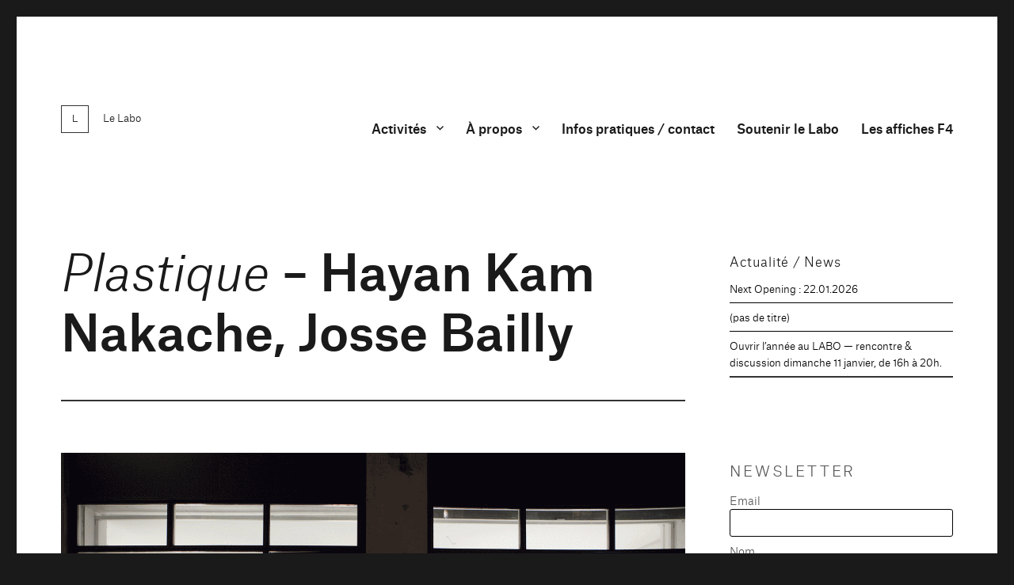

--- FILE ---
content_type: text/html; charset=UTF-8
request_url: http://www.espacelabo.net/portfolio/plastique/
body_size: 21394
content:
<!DOCTYPE html>
<html lang="fr-FR" class="no-js">
<head>
	<meta charset="UTF-8">
	<meta name="viewport" content="width=device-width, initial-scale=1.0">
	<link rel="profile" href="https://gmpg.org/xfn/11">
		<script>(function(html){html.className=html.className.replace(/\bno-js\b/,'js')})(document.documentElement);</script>
<style id="jetpack-boost-critical-css">@media all{html{font-family:sans-serif;-webkit-text-size-adjust:100%;-ms-text-size-adjust:100%}body{margin:0}article,aside,figure,footer,header,main,nav,section{display:block}a{background-color:transparent}img{border:0}svg:not(:root){overflow:hidden}figure{margin:0}button,input{color:inherit;font:inherit;margin:0}button{overflow:visible}button,input{max-width:100%}button{-webkit-appearance:button}input[type=search]{-webkit-appearance:textfield}input[type=search]::-webkit-search-cancel-button{-webkit-appearance:none}.menu-item-has-children a:after,.search-submit:before,.social-navigation a:before{-moz-osx-font-smoothing:grayscale;-webkit-font-smoothing:antialiased;display:inline-block;font-family:Genericons;font-size:16px;font-style:normal;font-variant:normal;font-weight:400;line-height:1;speak:never;text-align:center;text-decoration:inherit;text-transform:none;vertical-align:top}body,button,input{color:#1a1a1a;font-family:Merriweather,Georgia,serif;font-size:16px;font-size:1rem;line-height:1.75}h1,h2,h3{clear:both;font-weight:700;margin:0;text-rendering:optimizeLegibility}p{margin:0 0 1.75em}em{font-style:italic}html{-webkit-box-sizing:border-box;-moz-box-sizing:border-box;box-sizing:border-box}*,:after,:before{-webkit-box-sizing:inherit;-moz-box-sizing:inherit;box-sizing:inherit}body{background:#1a1a1a}ul{margin:0 0 1.75em 1.25em;padding:0}ul{list-style:disc}li>ul{margin-bottom:0}img{height:auto;max-width:100%;vertical-align:middle}input{line-height:normal}button{background:#1a1a1a;border:0;border-radius:2px;color:#fff;font-family:Montserrat,"Helvetica Neue",sans-serif;font-weight:700;letter-spacing:.046875em;line-height:1;padding:.84375em .875em .78125em;text-transform:uppercase}input[type=search]{background:#f7f7f7;background-image:-webkit-linear-gradient(rgba(255,255,255,0),rgba(255,255,255,0));border:1px solid #d1d1d1;border-radius:2px;color:#686868;padding:.625em .4375em;width:100%}.search-form{position:relative}input[type=search].search-field{border-radius:2px 0 0 2px;width:-webkit-calc(100% - 42px);width:calc(100% - 42px)}.search-submit:before{content:"";font-size:24px;left:2px;line-height:42px;position:relative;width:40px}.search-submit{border-radius:0 2px 2px 0;bottom:0;overflow:hidden;padding:0;position:absolute;right:0;top:0;width:42px}a{color:#007acc;text-decoration:none}.site-header-menu{display:none;-webkit-flex:0 1 100%;-ms-flex:0 1 100%;flex:0 1 100%;margin:.875em 0}.no-js .site-header-menu{display:block}.main-navigation{font-family:Montserrat,"Helvetica Neue",sans-serif}.site-footer .main-navigation{margin-bottom:1.75em}.main-navigation ul{list-style:none;margin:0}.main-navigation li{border-top:1px solid #d1d1d1;position:relative}.main-navigation a{color:#1a1a1a;display:block;line-height:1.3125;outline-offset:-1px;padding:.84375em 0}.main-navigation ul ul{display:none;margin-left:.875em}.no-js .main-navigation ul ul{display:block}.main-navigation .primary-menu{border-bottom:1px solid #d1d1d1}.main-navigation .menu-item-has-children>a{margin-right:56px}.site-header .main-navigation+.social-navigation{margin-top:1.75em}.social-navigation ul{list-style:none;margin:0 0-.4375em}.social-navigation li{float:left;margin:0 .4375em .4375em 0}.social-navigation a{border:1px solid #d1d1d1;border-radius:50%;color:#1a1a1a;display:block;height:35px;position:relative;width:35px}.social-navigation a:before{content:"";height:33px;line-height:33px;text-align:center;width:33px}.social-navigation a[href*="facebook.com"]:before{content:""}.screen-reader-text{clip:rect(1px,1px,1px,1px);height:1px;overflow:hidden;position:absolute!important;width:1px;word-wrap:normal!important}.site .skip-link{background-color:#f1f1f1;box-shadow:0 0 1px 1px rgba(0,0,0,.2);color:#21759b;display:block;font-family:Montserrat,"Helvetica Neue",sans-serif;font-size:14px;font-weight:700;left:-9999em;outline:0;padding:15px 23px 14px;text-decoration:none;text-transform:none;top:-9999em}.entry-content:after,.entry-content:before,.primary-menu:after,.primary-menu:before,.site-content:after,.site-content:before,.site-main>article:after,.site-main>article:before,.social-links-menu:after,.social-links-menu:before,.textwidget:after,.textwidget:before{content:"";display:table}.entry-content:after,.primary-menu:after,.site-content:after,.site-main>article:after,.social-links-menu:after,.textwidget:after{clear:both}.widget{border-top:4px solid #1a1a1a;margin-bottom:3.5em;padding-top:1.75em}.widget>:last-child,.widget>nav>:last-child{margin-bottom:0}.widget .widget-title{font-family:Montserrat,"Helvetica Neue",sans-serif;font-size:16px;font-size:1rem;letter-spacing:.046875em;line-height:1.3125;margin:0 0 1.75em;text-transform:uppercase}.site{background-color:#fff}.site-inner{margin:0 auto;max-width:1320px;position:relative}.site-content{word-wrap:break-word}.site-main{margin-bottom:3.5em}.site-main>:last-child{margin-bottom:0}.site-header{padding:2.625em 7.6923%}.site-header-main{-webkit-align-items:center;-ms-flex-align:center;align-items:center;display:-webkit-flex;display:-ms-flexbox;display:flex;-webkit-flex-wrap:wrap;-ms-flex-wrap:wrap;flex-wrap:wrap}.site-branding{margin:.875em auto .875em 0;max-width:100%;min-width:0;overflow:hidden}.site-title{font-family:Montserrat,"Helvetica Neue",sans-serif;font-size:23px;font-size:1.4375rem;font-weight:700;line-height:1.2173913043;margin:0}.site-branding .site-title a{color:#1a1a1a}.site-description{color:#686868;display:none;font-size:13px;font-size:.8125rem;font-weight:400;line-height:1.0769230769;margin:.538461538em 0 0}.menu-toggle{background-color:transparent;border:1px solid #d1d1d1;color:#1a1a1a;font-size:13px;font-size:.8125rem;margin:1.076923077em 0;padding:.769230769em}.no-js .menu-toggle{display:none}.site-main>article{margin-bottom:3.5em;position:relative}.entry-content,.entry-footer,.entry-header{margin-right:7.6923%;margin-left:7.6923%}.entry-title{font-family:Montserrat,"Helvetica Neue",sans-serif;font-size:28px;font-size:1.75rem;font-weight:700;line-height:1.25;margin-bottom:1em}.post-thumbnail{display:block;margin:0 7.6923% 1.75em}.post-thumbnail img{display:block}.entry-content{border-color:#d1d1d1}.entry-title{-webkit-hyphens:auto;-moz-hyphens:auto;-ms-hyphens:auto;hyphens:auto}.entry-content>:last-child,.textwidget>:last-child{margin-bottom:0}.entry-footer{color:#686868;font-family:Montserrat,"Helvetica Neue",sans-serif;font-size:13px;font-size:.8125rem;line-height:1.6153846154;margin-top:2.1538461538em}.sidebar{margin-bottom:3.5em;padding:0 7.6923%}@-ms-viewport{width:device-width}@viewport{width:device-width}@media screen and (min-width:44.375em){html{scroll-padding-top:calc(var(--wp-admin--admin-bar--height,0px) + 21px)}body:not(.custom-background-image):after,body:not(.custom-background-image):before{background:inherit;content:"";display:block;height:21px;left:0;position:fixed;width:100%;z-index:99}body:not(.custom-background-image):before{top:0}body:not(.custom-background-image):after{bottom:0}.site{margin:21px}.site-main{margin-bottom:5.25em}.site-header{padding:3.9375em 7.6923%}.site-branding{margin-top:1.3125em;margin-bottom:1.3125em}.site-title{font-size:28px;font-size:1.75rem;line-height:1.25}.site-description{display:block}.menu-toggle{font-size:16px;font-size:1rem;margin:1.3125em 0;padding:.8125em .875em .6875em}.site-header-menu{margin:1.3125em 0}.site-header .main-navigation+.social-navigation{margin-top:2.625em}.site-main>article{margin-bottom:5.25em}.entry-content,.entry-footer,.entry-header,.post-thumbnail{margin-right:23.0769%}.entry-title{font-size:33px;font-size:2.0625rem;line-height:1.2727272727;margin-bottom:.8484848485em}.widget{margin-bottom:5.25em}.sidebar{margin-bottom:5.25em;padding-right:23.0769%}}@media screen and (min-width:56.875em){.site-header{padding-right:4.5455%;padding-left:4.5455%}.site-header-main{-webkit-align-items:flex-start;-ms-flex-align:start;align-items:flex-start}.site-header-menu{display:block;-webkit-flex:0 1 auto;-ms-flex:0 1 auto;flex:0 1 auto}.main-navigation{margin:0-.875em}.main-navigation .primary-menu,.main-navigation .primary-menu>li{border:0}.main-navigation .primary-menu>li{float:left}.main-navigation a{outline-offset:-8px;padding:.65625em .875em;white-space:nowrap}.main-navigation ul ul{border-bottom:1px solid #d1d1d1;display:block;left:-999em;margin:0;position:absolute;z-index:99999}.main-navigation ul ul li{background-color:#fff;border:1px solid #d1d1d1;border-bottom-width:0}.main-navigation ul ul a{white-space:normal;width:12.6875em}.main-navigation ul ul:after,.main-navigation ul ul:before{border-style:solid;content:"";position:absolute}.main-navigation ul ul:before{border-color:#d1d1d1 transparent;border-width:0 10px 10px;right:9px;top:-9px}.main-navigation ul ul:after{border-color:#fff transparent;border-width:0 8px 8px;right:11px;top:-7px}.main-navigation .menu-item-has-children>a{margin:0;padding-right:2.25em}.main-navigation .menu-item-has-children>a:after{content:"";position:absolute;right:.625em;top:.8125em}.menu-toggle,.site-footer .main-navigation,.site-header .social-navigation{display:none}.site-content{padding:0 4.5455%}.content-area{float:left;margin-right:-100%;width:70%}.entry-content,.entry-footer,.entry-header,.post-thumbnail{margin-right:0;margin-left:0}.sidebar{float:left;margin-left:75%;padding:0;width:25%}.widget{font-size:13px;font-size:.8125rem;line-height:1.6153846154;margin-bottom:3.230769231em;padding-top:1.615384615em}.widget .widget-title{margin-bottom:1.3125em}.widget ul{margin-bottom:1.6153846154em}.widget button,.widget input{font-size:13px;font-size:.8125rem;line-height:1.6153846154}.widget button{line-height:1;padding:.846153846em}.widget input[type=search]{padding:.4615384615em .5384615385em}.widget h2{font-size:19px;font-size:1.1875rem;line-height:1.1052631579;margin-bottom:1.1052631579em}.widget input[type=search].search-field{width:-webkit-calc(100% - 35px);width:calc(100% - 35px)}.widget .search-submit:before{font-size:16px;left:1px;line-height:35px;width:34px}.widget button.search-submit{padding:0;width:35px}}@media screen and (min-width:61.5625em){.site-main{margin-bottom:7em}.site-header{padding:5.25em 4.5455%}.site-branding,.site-header-menu{margin-top:1.75em;margin-bottom:1.75em}.widget{margin-bottom:4.307692308em}.site-main>article{margin-bottom:7em}.entry-title{font-size:40px;font-size:2.5rem;line-height:1.225;margin-bottom:1.05em}.post-thumbnail{margin-bottom:2.625em}.sidebar{margin-bottom:7em}body:not(.search-results) article:not(.type-page) .entry-content{float:right;width:71.42857144%}body:not(.search-results) article:not(.type-page) .entry-footer{float:left;margin-top:.1538461538em;width:21.42857143%}}}@media all{@font-face{font-family:labo-light-italic;font-weight:400!important;font-style:normal}@font-face{font-family:labo-light;font-weight:400!important;font-style:normal}@font-face{font-family:labo-medium;font-weight:400!important;font-style:normal}html{font-family:sans-serif;-webkit-text-size-adjust:100%;-ms-text-size-adjust:100%}body{margin:0}article,aside,figure,footer,header,main,nav,section{display:block}.entry-footer{display:none}a{background-color:transparent}img{border:0}svg:not(:root){overflow:hidden}figure{margin:0}button,input{color:inherit;font:inherit;margin:0}button{overflow:visible}button,input{max-width:100%}button{-webkit-appearance:button}input[type=search]{-webkit-appearance:textfield}input[type=search]::-webkit-search-cancel-button{-webkit-appearance:none}.menu-item-has-children a:after,.search-submit:before,.social-navigation a:before{-moz-osx-font-smoothing:grayscale;-webkit-font-smoothing:antialiased;display:inline-block;font-family:Genericons;font-size:16px;font-style:normal;font-variant:normal;font-weight:100;line-height:1;speak:none;text-align:center;text-decoration:inherit;text-transform:none;vertical-align:top}body,button,input{color:#1a1a1a;font-family:labo-light;font-size:16px;font-size:1rem;line-height:1.75}h1,h2,h3{clear:both;font-weight:100;margin:0;text-rendering:optimizeLegibility;font-family:labo-medium}p{margin:0 0 1.75em}em{font-style:normal;font-family:labo-light-italic}html{-webkit-box-sizing:border-box;-moz-box-sizing:border-box;box-sizing:border-box}*,:after,:before{-webkit-box-sizing:inherit;-moz-box-sizing:inherit;box-sizing:inherit}body{background:#1a1a1a}ul{margin:0 0 1.75em 1.25em;padding:0}ul{list-style:none;margin:0}li>ul{margin-bottom:0}li{margin-top:7px!important;border-bottom:1px solid #000;padding-bottom:7px}li:last-child{border-bottom:2px solid #333}img{height:auto;max-width:100%;vertical-align:middle}input{line-height:normal}button{background:#1a1a1a;border:0;border-radius:2px;color:#fff;font-family:labo-light,"Helvetica Neue",sans-serif;font-weight:100;letter-spacing:.046875em;line-height:1;padding:.84375em .875em .78125em;text-transform:uppercase}input[type=search]{background:#fff;background-image:none;border:1px solid #000;border-radius:2px;color:#686868;padding:.625em .4375em;width:100%}.search-form{position:relative}input[type=search].search-field{border-radius:2px 0 0 2px;width:-webkit-calc(100% - 42px);width:calc(100% - 42px)}.search-submit:before{content:"";font-size:24px;left:2px;line-height:42px;position:relative;width:40px}.search-submit{border-radius:0 2px 2px 0;bottom:0;overflow:hidden;padding:0;position:absolute;right:0;top:0;width:42px}a{color:#007acc;text-decoration:none}.site-header-menu{display:none;-webkit-flex:0 1 100%;-ms-flex:0 1 100%;flex:0 1 100%;margin:.875em 0}.no-js .site-header-menu{display:block}.main-navigation{font-family:labo-medium,"Helvetica Neue",sans-serif}.site-footer .main-navigation{margin-bottom:1.75em}.main-navigation ul{list-style:none;margin:0}.main-navigation li{border-top:1px solid #d1d1d1;position:relative}.main-navigation a{color:#1a1a1a;display:block;line-height:1.3125;outline-offset:-1px;padding:.84375em 0}.main-navigation ul ul{display:none;margin-left:.875em}.no-js .main-navigation ul ul{display:block}.main-navigation .primary-menu{border-bottom:1px solid #d1d1d1}.main-navigation .menu-item-has-children>a{margin-right:56px}.site-header .main-navigation+.social-navigation{margin-top:1.75em}.social-navigation ul{list-style:none;margin:0 0-.4375em}.social-navigation li{float:left;margin:0 .4375em .4375em 0;border-bottom:none}.social-navigation a{border:0 solid #d1d1d1;border-radius:50%;color:#fff;display:block;height:35px;position:relative;width:35px}.social-navigation a:before{content:"";height:33px;line-height:33px;text-align:center;width:33px}.social-navigation a[href*="facebook.com"]:before{content:""}.screen-reader-text{clip:rect(1px,1px,1px,1px);height:1px;overflow:hidden;position:absolute!important;width:1px;word-wrap:normal!important}.site .skip-link{background-color:#f1f1f1;box-shadow:0 0 1px 1px rgba(0,0,0,.2);color:#21759b;display:block;font-family:labo-light,"Helvetica Neue",sans-serif;font-size:14px;font-weight:100;left:-9999em;outline:0;padding:15px 23px 14px;text-decoration:none;text-transform:none;top:-9999em}.entry-content:after,.entry-content:before,.primary-menu:after,.primary-menu:before,.site-content:after,.site-content:before,.site-main>article:after,.site-main>article:before,.social-links-menu:after,.social-links-menu:before,.textwidget:after,.textwidget:before{content:"";display:table}.entry-content:after,.primary-menu:after,.site-content:after,.site-main>article:after,.social-links-menu:after,.textwidget:after{clear:both}.widget{border-top:0 solid #1a1a1a;margin-bottom:3.5em;padding-top:1.75em}.widget>:last-child{margin-bottom:0}.widget .widget-title{font-family:labo-light,"Helvetica Neue",sans-serif;font-size:16px;font-size:1rem;letter-spacing:.046875em;line-height:1.3125;margin:0 0 1.75em;text-transform:none;display:none}.site{background-color:#fff}.site-inner{margin:0 auto;max-width:1320px;position:relative}.site-content{word-wrap:break-word}.site-main{margin-bottom:3.5em}.site-main>:last-child{margin-bottom:0}.site-header{padding:2.625em 7.6923%}.site-header-main{-webkit-align-items:center;-ms-flex-align:center;align-items:center;display:-webkit-flex;display:-ms-flexbox;display:flex;-webkit-flex-wrap:wrap;-ms-flex-wrap:wrap;flex-wrap:wrap}.site-branding{margin:.875em auto .875em 0}.site-title{font-family:labo-light,"Helvetica Neue",sans-serif;font-size:36px;font-size:.813rem;font-weight:100;line-height:1.2173913043;margin:0}.site-title::before{content:url(https://www.espacelabo.net/dev/wp-content/themes/labo/images/logo.svg) "\a";text-align:left;margin:0 auto .67em;opacity:.8;padding-right:15px;vertical-align:-89%}.site-branding .site-title a{color:#1a1a1a}.site-description{color:#686868;display:none!important;font-size:16px;font-size:1rem;font-weight:100;line-height:1.0769230769;margin:.538461538em 0 0;padding-left:65px}.menu-toggle{background-color:transparent;border:0 solid #d1d1d1;color:#1a1a1a;font-size:12px;margin:1.076923077em 0;padding:.769230769em;font-family:labo-light!important;font-weight:100!important}.no-js .menu-toggle{display:none}.site-main>article{margin-bottom:3.5em;position:relative}.entry-content,.entry-footer,.entry-header{margin-right:7.6923%;margin-left:7.6923%}.entry-title{font-family:labo-medium,"Helvetica Neue",sans-serif;font-size:28px;font-size:1.75rem;font-weight:100;line-height:1.25;margin-bottom:1em;padding-bottom:.833em;border-bottom:2px solid #333!important}.post-thumbnail{display:block;margin:0 7.6923% 1.75em}.post-thumbnail img{display:block}.entry-content{border-color:#d1d1d1}.entry-title{-webkit-hyphens:auto;-moz-hyphens:auto;-ms-hyphens:auto;hyphens:auto}.entry-content>:last-child,.textwidget>:last-child{margin-bottom:0}.entry-footer{color:#686868;font-family:labo-light,"Helvetica Neue",sans-serif;font-size:13px;font-size:.8125rem;line-height:1.6153846154;margin-top:2.1538461538em}.sidebar{margin-bottom:3.5em;padding:0 7.6923%}@-ms-viewport{width:device-width}@viewport{width:device-width}@media screen and (min-width:44.375em){body:not(.custom-background-image):after,body:not(.custom-background-image):before{background:inherit;content:"";display:block;height:21px;left:0;position:fixed;width:100%;z-index:99}body:not(.custom-background-image):before{top:0}body:not(.custom-background-image):after{bottom:0}.site{margin:21px}.site-main{margin-bottom:5.25em}.site-header{padding:3.9375em 7.6923%}.site-branding{margin-top:1.3125em;margin-bottom:1.3125em}.site-title{font-size:45px;font-size:.813rem;line-height:1.25}.site-description{display:block}.menu-toggle{font-size:16px;font-size:1rem;margin:1.3125em 0;padding:.8125em .875em .6875em}.site-header-menu{margin:1.3125em 0}.site-header .main-navigation+.social-navigation{margin-top:2.625em}.site-main>article{margin-bottom:5.25em}.entry-content,.entry-footer,.entry-header,.post-thumbnail{margin-right:23.0769%}.entry-title{font-size:33px;font-size:2.0625rem;line-height:1.2727272727;margin-bottom:.8484848485em}.widget{margin-bottom:5.25em}.sidebar{margin-bottom:5.25em;padding-right:23.0769%}}@media screen and (min-width:56.875em){.site-header{padding-right:4.5455%;padding-left:4.5455%}.site-header-main{-webkit-align-items:flex-start;-ms-flex-align:start;align-items:flex-start}.site-header-menu{display:block;-webkit-flex:0 1 auto;-ms-flex:0 1 auto;flex:0 1 auto}.main-navigation{margin:0-.875em}.main-navigation .primary-menu,.main-navigation .primary-menu>li{border:0}.main-navigation .primary-menu>li{float:left}.main-navigation a{outline-offset:-8px;padding:.65625em .875em;white-space:nowrap}.main-navigation ul ul{border-bottom:0 solid #fff;display:block;left:-999em;margin:0;position:absolute;z-index:99999}.main-navigation ul ul li{background-color:#fff;border:0 solid #fff;border-bottom-width:0;margin-top:0!important;margin-bottom:0!important;text-align:right!important;padding-bottom:0!important;padding-top:0!important}.main-navigation ul ul a{white-space:normal;width:12.6875em}.main-navigation ul ul:after,.main-navigation ul ul:before{border-style:solid;content:"";position:absolute}.main-navigation ul ul:before{border-color:#d1d1d1 transparent;border-width:0 10px 10px;right:9px;top:-9px}.main-navigation ul ul:after{border-color:#fff transparent;border-width:0 8px 8px;right:11px;top:-7px}.main-navigation .menu-item-has-children>a{margin:0;padding-right:2.25em}.main-navigation .menu-item-has-children>a:after{content:"";position:absolute;right:.625em;top:.8125em}.menu-toggle,.site-footer .main-navigation,.site-header .social-navigation{display:none}.site-content{padding:0 4.5455%}.content-area{float:left;margin-right:-100%;width:70%}.entry-content,.entry-footer,.entry-header,.post-thumbnail{margin-right:0;margin-left:0}.sidebar{float:left;margin-left:75%;padding:0;width:25%}.widget{font-size:13px;font-size:.8125rem;line-height:1.6153846154;margin-bottom:3.230769231em;padding-top:1.615384615em}.widget .widget-title{margin-bottom:.75em}.widget ul{margin-bottom:1.6153846154em}.widget button,.widget input{font-size:13px;font-size:.8125rem;line-height:1.6153846154}.widget button{line-height:1;padding:.846153846em}.widget input[type=search]{padding:.4615384615em .5384615385em}.widget h2{font-size:19px;font-size:1.1875rem;line-height:1.1052631579;margin-bottom:1.1052631579em}.widget input[type=search].search-field{width:-webkit-calc(100% - 35px);width:calc(100% - 35px)}.widget .search-submit:before{font-size:16px;left:1px;line-height:35px;width:34px}.widget button.search-submit{padding:0;width:35px}}@media screen and (min-width:61.5625em){.site-main{margin-bottom:7em}.site-header{padding:5.25em 4.5455%}.site-branding,.site-header-menu{margin-top:1.75em;margin-bottom:1.75em}.widget{margin-bottom:4.307692308em}.site-main>article{margin-bottom:2.5em}.entry-title{font-size:136px;font-size:3.888rem;line-height:1.225;margin-bottom:1.05em;hyphens:none}.post-thumbnail{margin-bottom:2.625em}.sidebar{margin-bottom:7em}body:not(.search-results) article:not(.type-page) .entry-content{float:left;width:100%}body:not(.search-results) article:not(.type-page) .entry-footer{float:left;margin-top:.1538461538em;width:21.42857143%}}}body,button,input{color:#1a1a1a;font-family:labo-light;font-size:16px;font-size:1rem;line-height:1.75}button{background:#1a1a1a;border:0;border-radius:2px;color:#fff;font-family:labo-light,"Helvetica Neue",sans-serif;font-weight:100;letter-spacing:.046875em;line-height:1;padding:.84375em .875em .78125em;text-transform:none}button{background:#fff;border:0;border-radius:2px;color:#000;font-weight:100;letter-spacing:.046875em;line-height:1;padding:.84375em .875em .78125em;text-transform:none}.widget button{line-height:1;padding:0;font-family:labo-medium,"Helvetica Neue",sans-serif}@media all{.wp-block-image img{box-sizing:border-box;height:auto;max-width:100%;vertical-align:bottom}ul{box-sizing:border-box}.entry-content{counter-reset:footnotes}.screen-reader-text{clip:rect(1px,1px,1px,1px);word-wrap:normal!important;border:0;-webkit-clip-path:inset(50%);clip-path:inset(50%);height:1px;margin:-1px;overflow:hidden;padding:0;position:absolute;width:1px}html :where(img[class*=wp-image-]){height:auto;max-width:100%}:where(figure){margin:0 0 1em}}@media all{:root{--swiper-theme-color:#007aff}.jp-carousel-overlay .swiper-container{list-style:none;margin-left:auto;margin-right:auto;overflow:hidden;padding:0;position:relative;z-index:1}.jp-carousel-overlay .swiper-wrapper{box-sizing:content-box;display:flex;height:100%;position:relative;width:100%;z-index:1}.jp-carousel-overlay .swiper-wrapper{transform:translateZ(0)}:root{--swiper-navigation-size:44px}.jp-carousel-overlay .swiper-button-next,.jp-carousel-overlay .swiper-button-prev{align-items:center;color:var(--swiper-navigation-color,var(--swiper-theme-color));display:flex;height:var(--swiper-navigation-size);justify-content:center;margin-top:calc(0px - var(--swiper-navigation-size)/ 2);position:absolute;top:50%;width:calc(var(--swiper-navigation-size)/44*27);z-index:10}.jp-carousel-overlay .swiper-button-next:after,.jp-carousel-overlay .swiper-button-prev:after{font-family:swiper-icons;font-size:var(--swiper-navigation-size);font-variant:normal;letter-spacing:0;line-height:1;text-transform:none!important;text-transform:none}.jp-carousel-overlay .swiper-button-prev{left:10px;right:auto}.jp-carousel-overlay .swiper-button-prev:after{content:"prev"}.jp-carousel-overlay .swiper-button-next{left:auto;right:10px}.jp-carousel-overlay .swiper-button-next:after{content:"next"}.jp-carousel-overlay .swiper-pagination{position:absolute;text-align:center;transform:translateZ(0);z-index:10}:root{--jp-carousel-primary-color:#fff;--jp-carousel-primary-subtle-color:#999;--jp-carousel-bg-color:#000;--jp-carousel-bg-faded-color:#222}.jp-carousel-overlay .swiper-button-next,.jp-carousel-overlay .swiper-button-prev{background-image:none}.jp-carousel-wrap *{line-height:inherit}.jp-carousel-wrap.swiper-container{height:auto;width:100vw}.jp-carousel-overlay .swiper-button-next,.jp-carousel-overlay .swiper-button-prev{background-image:none;height:auto;opacity:.5;padding:20px 40px;width:auto}.jp-carousel-overlay .swiper-button-next:after,.jp-carousel-overlay .swiper-button-prev:after{content:none}.jp-carousel-overlay .swiper-button-next svg,.jp-carousel-overlay .swiper-button-prev svg{background:var(--jp-carousel-bg-color);border-radius:4px;height:30px;width:28px}.jp-carousel-overlay{background:var(--jp-carousel-bg-color);bottom:0;direction:ltr;font-family:Helvetica Neue,sans-serif!important;left:0;overflow-x:hidden;overflow-y:auto;position:fixed;right:0;top:0;z-index:2147483647}.jp-carousel-overlay *{box-sizing:border-box}.jp-carousel-overlay h2:before,.jp-carousel-overlay h3:before{content:none;display:none}.jp-carousel-overlay .swiper-container .swiper-button-prev{left:0;right:auto}.jp-carousel-overlay .swiper-container .swiper-button-next{left:auto;right:0}.jp-carousel-container{display:grid;grid-template-rows:1fr 64px;height:100%}.jp-carousel-info{display:flex;flex-direction:column;text-align:left!important;-webkit-font-smoothing:subpixel-antialiased!important;background-color:var(--jp-carousel-bg-color);opacity:1;z-index:100}.jp-carousel-info-footer{align-items:center;display:flex;height:64px;justify-content:space-between;position:relative}.jp-carousel-info-extra,.jp-carousel-info-footer{background-color:var(--jp-carousel-bg-color);width:100vw}.jp-carousel-info-extra{border-top:1px solid var(--jp-carousel-bg-faded-color);display:none;padding:35px}.jp-carousel-title-and-caption{margin-bottom:15px}.jp-carousel-photo-info{left:0!important;width:100%!important}.jp-carousel-comments-wrapper{display:none;padding:0;width:100%!important}.jp-carousel-close-hint{color:var(--jp-carousel-primary-color);height:45px;letter-spacing:0!important;padding:10px;position:fixed;right:30px;text-align:right;top:20px;width:45px;z-index:15}.jp-carousel-close-hint svg{background:var(--jp-carousel-bg-color);border-radius:4px;padding:3px 2px}.jp-carousel-pagination-container{flex:1;margin:0 15px 0 35px}.jp-carousel-pagination,.jp-swiper-pagination{color:var(--jp-carousel-primary-color);display:none;font-size:15px;font-weight:400;position:static!important;white-space:nowrap}.jp-carousel-pagination-container .swiper-pagination{line-height:8px;text-align:left}.jp-carousel-pagination{padding-left:5px}.jp-carousel-info-footer .jp-carousel-photo-title-container{flex-basis:50vw;flex:4;justify-content:center;margin:0;overflow:hidden}.jp-carousel-photo-caption,.jp-carousel-photo-title{background:0 0!important;border:none!important;color:var(--jp-carousel-primary-color);display:inline-block;font:normal 20px/1.3em Helvetica Neue,sans-serif;letter-spacing:0!important;line-height:normal;margin:0 0 10px;overflow:hidden;padding:0;text-shadow:none!important;text-transform:none!important}.jp-carousel-info-footer .jp-carousel-photo-caption{color:var(--jp-carousel-primary-subtle-color);font-size:15px;margin:0;text-align:center;text-overflow:ellipsis;white-space:nowrap}.jp-carousel-photo-title{font-size:32px;margin-bottom:2px}.jp-carousel-photo-description{color:var(--jp-carousel-primary-subtle-color);font-size:16px;margin:25px 0;overflow:hidden;overflow-wrap:break-word;width:100%}.jp-carousel-caption{font-size:14px;font-weight:400;margin:0}.jp-carousel-image-meta{color:var(--jp-carousel-primary-color);display:none;font-size:13px;font:12px/1.4 Helvetica Neue,sans-serif!important;width:100%}.jp-carousel-image-meta ul{list-style:none!important;margin:0!important;padding:0!important}a.jp-carousel-image-download{clear:both;color:var(--jp-carousel-primary-subtle-color);display:inline-block;font-size:14px;font-weight:400;line-height:1;text-decoration:none}a.jp-carousel-image-download svg{display:inline-block;margin:0 3px;padding-bottom:2px;vertical-align:middle}.jp-carousel-comments{background:none transparent;bottom:10px;font:15px/1.7 Helvetica Neue,sans-serif!important;font-weight:400;margin-top:20px;width:100%}#jp-carousel-loading-overlay{bottom:0;display:none;left:0;position:fixed;right:0;top:0}#jp-carousel-loading-wrapper{align-items:center;display:flex;height:100vh;justify-content:center;width:100vw}#jp-carousel-library-loading,#jp-carousel-library-loading:after{border-radius:50%;height:40px;width:40px}#jp-carousel-library-loading{border:8px solid hsla(0,0%,100%,.2);border-left:8px solid var(--jp-carousel-primary-color);float:left;font-size:10px;margin:22px 0 0 10px;position:relative;text-indent:-9999em;transform:translateZ(0)}#jp-carousel-comment-form-spinner,#jp-carousel-comment-form-spinner:after{border-radius:50%;height:20px;width:20px}#jp-carousel-comment-form-spinner{border:4px solid hsla(0,0%,100%,.2);border-left:4px solid var(--jp-carousel-primary-color);bottom:0;display:none;float:left;font-size:10px;left:0;margin:0 auto;position:absolute;right:0;text-indent:-9999em;top:calc(50% - 15px);transform:translateZ(0)}.jp-carousel-info-content-wrapper{margin:auto;max-width:800px}#jp-carousel-comment-form-commenting-as p{float:left;font:400 13px/1.7 Helvetica Neue,sans-serif!important;margin:22px 0 0}#jp-carousel-comment-form-container{color:var(--jp-carousel-primary-subtle-color);margin-bottom:15px;margin-top:20px;overflow:hidden;position:relative;width:100%}#jp-carousel-comment-post-results{display:none;overflow:auto;width:100%}#jp-carousel-comments-loading{color:var(--jp-carousel-primary-subtle-color);display:none}#jp-carousel-comments-loading{bottom:10px;font:400 15px/1.7 Helvetica Neue,sans-serif!important;margin-bottom:20px;margin-top:20px;text-align:left;width:100%}.jp-carousel-photo-icons-container{display:block;flex:1;margin:0 20px 0 30px;text-align:right;white-space:nowrap}.jp-carousel-icon-btn{background:0 0;border:none;display:inline-block;height:64px;padding:16px;text-decoration:none}.jp-carousel-icon{border:none;border-radius:4px;display:inline-block;font-style:normal;font-weight:400;line-height:0;padding:4px 3px 3px;width:31px}.jp-carousel-icon svg{display:inline-block}.jp-carousel-overlay rect{fill:var(--jp-carousel-primary-color)}.jp-carousel-icon .jp-carousel-has-comments-indicator{background:var(--jp-carousel-primary-color);border-radius:4px;color:var(--jp-carousel-bg-color);display:none;font-family:Helvetica Neue,sans-serif!important;font-size:12px;font-weight:400;line-height:1;margin-left:-16px;padding:2px 4px;position:relative;vertical-align:top}@media only screen and (max-width:760px){.jp-carousel-overlay .swiper-container .swiper-button-next,.jp-carousel-overlay .swiper-container .swiper-button-prev{display:none!important}.jp-carousel-image-meta{box-sizing:border-box;float:none!important;margin-left:0;width:100%!important}.jp-carousel-close-hint{font-size:26px!important;position:fixed!important;right:10px;top:10px}.jp-carousel-wrap{background-color:var(--jp-carousel-bg-color)}.jp-carousel-caption{overflow:visible!important}.jp-carousel-info-footer .jp-carousel-photo-title-container{display:none}.jp-carousel-photo-icons-container{margin:0 10px 0 0;white-space:nowrap}.jp-carousel-icon-btn{padding-left:20px}.jp-carousel-pagination{padding-left:5px}.jp-carousel-pagination-container{margin-left:25px}}.screen-reader-text{border:0;clip:rect(1px,1px,1px,1px);-webkit-clip-path:inset(50%);clip-path:inset(50%);height:1px;margin:-1px;overflow:hidden;padding:0;position:absolute!important;width:1px;word-wrap:normal!important}}</style><title> Plastique  – Hayan Kam Nakache, Josse Bailly &#8211; Le Labo</title>
<meta name='robots' content='max-image-preview:large'/>
<link rel='dns-prefetch' href='//stats.wp.com'/>
<link rel='preconnect' href='//c0.wp.com'/>
<link rel="alternate" type="application/rss+xml" title="Le Labo &raquo; Flux" href="https://www.espacelabo.net/feed/"/>
<link rel="alternate" type="application/rss+xml" title="Le Labo &raquo; Flux des commentaires" href="https://www.espacelabo.net/comments/feed/"/>
<link rel="alternate" title="oEmbed (JSON)" type="application/json+oembed" href="https://www.espacelabo.net/wp-json/oembed/1.0/embed?url=https%3A%2F%2Fwww.espacelabo.net%2Fportfolio%2Fplastique%2F"/>
<link rel="alternate" title="oEmbed (XML)" type="text/xml+oembed" href="https://www.espacelabo.net/wp-json/oembed/1.0/embed?url=https%3A%2F%2Fwww.espacelabo.net%2Fportfolio%2Fplastique%2F&#038;format=xml"/>
		<style>.lazyload,.lazyloading{max-width:100%}</style>
		<style id='wp-img-auto-sizes-contain-inline-css'>img:is([sizes=auto i],[sizes^="auto," i]){contain-intrinsic-size:3000px 1500px}</style>
<noscript><link rel='stylesheet' id='simple_music_widget_styles-css' href='http://www.espacelabo.net/dev/wp-content/plugins/simple-music-widget/css/A.style.css,qver=1.0.1450272016.pagespeed.cf.XoSaO2o4OU.css' media='all'/>
</noscript><link data-media="all" onload="this.media=this.dataset.media; delete this.dataset.media; this.removeAttribute( &apos;onload&apos; );" rel='stylesheet' id='simple_music_widget_styles-css' href='http://www.espacelabo.net/dev/wp-content/plugins/simple-music-widget/css/A.style.css,qver=1.0.1450272016.pagespeed.cf.XoSaO2o4OU.css' media="not all"/>
<noscript><link rel='stylesheet' id='twentysixteen-jetpack-css' href='https://c0.wp.com/p/jetpack/15.4/modules/theme-tools/compat/twentysixteen.css' media='all'/>
</noscript><link data-media="all" onload="this.media=this.dataset.media; delete this.dataset.media; this.removeAttribute( &apos;onload&apos; );" rel='stylesheet' id='twentysixteen-jetpack-css' href='https://c0.wp.com/p/jetpack/15.4/modules/theme-tools/compat/twentysixteen.css' media="not all"/>
<noscript><link rel='stylesheet' id='font-awesome-css' href='http://www.espacelabo.net/dev/wp-content/plugins/stagtools/assets/css/A.fontawesome-all.min.css,qver=1.0.1450272016.pagespeed.cf._mbokTOiYl.css' media='all'/>
</noscript><link data-media="all" onload="this.media=this.dataset.media; delete this.dataset.media; this.removeAttribute( &apos;onload&apos; );" rel='stylesheet' id='font-awesome-css' href='http://www.espacelabo.net/dev/wp-content/plugins/stagtools/assets/css/A.fontawesome-all.min.css,qver=1.0.1450272016.pagespeed.cf._mbokTOiYl.css' media="not all"/>
<noscript><link rel='stylesheet' id='stag-shortcode-styles-css' href='http://www.espacelabo.net/dev/wp-content/plugins/stagtools/assets/css/A.stag-shortcodes.css,qver=1.0.1450272016.pagespeed.cf.cR706u2z--.css' media='all'/>
</noscript><link data-media="all" onload="this.media=this.dataset.media; delete this.dataset.media; this.removeAttribute( &apos;onload&apos; );" rel='stylesheet' id='stag-shortcode-styles-css' href='http://www.espacelabo.net/dev/wp-content/plugins/stagtools/assets/css/A.stag-shortcodes.css,qver=1.0.1450272016.pagespeed.cf.cR706u2z--.css' media="not all"/>
<style id='wp-emoji-styles-inline-css'>img.wp-smiley,img.emoji{display:inline!important;border:none!important;box-shadow:none!important;height:1em!important;width:1em!important;margin:0 .07em!important;vertical-align:-.1em!important;background:none!important;padding:0!important}</style>
<style id='wp-block-library-inline-css'>:root{--wp-block-synced-color:#7a00df;--wp-block-synced-color--rgb:122 , 0 , 223;--wp-bound-block-color:var(--wp-block-synced-color);--wp-editor-canvas-background:#ddd;--wp-admin-theme-color:#007cba;--wp-admin-theme-color--rgb:0 , 124 , 186;--wp-admin-theme-color-darker-10:#006ba1;--wp-admin-theme-color-darker-10--rgb:0 , 107 , 160.5;--wp-admin-theme-color-darker-20:#005a87;--wp-admin-theme-color-darker-20--rgb:0 , 90 , 135;--wp-admin-border-width-focus:2px}@media (min-resolution:192dpi){:root{--wp-admin-border-width-focus:1.5px}}.wp-element-button{cursor:pointer}:root .has-very-light-gray-background-color{background-color:#eee}:root .has-very-dark-gray-background-color{background-color:#313131}:root .has-very-light-gray-color{color:#eee}:root .has-very-dark-gray-color{color:#313131}:root .has-vivid-green-cyan-to-vivid-cyan-blue-gradient-background{background:linear-gradient(135deg,#00d084,#0693e3)}:root .has-purple-crush-gradient-background{background:linear-gradient(135deg,#34e2e4,#4721fb 50%,#ab1dfe)}:root .has-hazy-dawn-gradient-background{background:linear-gradient(135deg,#faaca8,#dad0ec)}:root .has-subdued-olive-gradient-background{background:linear-gradient(135deg,#fafae1,#67a671)}:root .has-atomic-cream-gradient-background{background:linear-gradient(135deg,#fdd79a,#004a59)}:root .has-nightshade-gradient-background{background:linear-gradient(135deg,#330968,#31cdcf)}:root .has-midnight-gradient-background{background:linear-gradient(135deg,#020381,#2874fc)}:root{--wp--preset--font-size--normal:16px;--wp--preset--font-size--huge:42px}.has-regular-font-size{font-size:1em}.has-larger-font-size{font-size:2.625em}.has-normal-font-size{font-size:var(--wp--preset--font-size--normal)}.has-huge-font-size{font-size:var(--wp--preset--font-size--huge)}.has-text-align-center{text-align:center}.has-text-align-left{text-align:left}.has-text-align-right{text-align:right}.has-fit-text{white-space:nowrap!important}#end-resizable-editor-section{display:none}.aligncenter{clear:both}.items-justified-left{justify-content:flex-start}.items-justified-center{justify-content:center}.items-justified-right{justify-content:flex-end}.items-justified-space-between{justify-content:space-between}.screen-reader-text{border:0;clip-path:inset(50%);height:1px;margin:-1px;overflow:hidden;padding:0;position:absolute;width:1px;word-wrap:normal!important}.screen-reader-text:focus{background-color:#ddd;clip-path:none;color:#444;display:block;font-size:1em;height:auto;left:5px;line-height:normal;padding:15px 23px 14px;text-decoration:none;top:5px;width:auto;z-index:100000}html :where(.has-border-color){border-style:solid}html :where([style*=border-top-color]){border-top-style:solid}html :where([style*=border-right-color]){border-right-style:solid}html :where([style*=border-bottom-color]){border-bottom-style:solid}html :where([style*=border-left-color]){border-left-style:solid}html :where([style*=border-width]){border-style:solid}html :where([style*=border-top-width]){border-top-style:solid}html :where([style*=border-right-width]){border-right-style:solid}html :where([style*=border-bottom-width]){border-bottom-style:solid}html :where([style*=border-left-width]){border-left-style:solid}html :where(img[class*=wp-image-]){height:auto;max-width:100%}:where(figure){margin:0 0 1em}html :where(.is-position-sticky){--wp-admin--admin-bar--position-offset:var(--wp-admin--admin-bar--height,0)}@media screen and (max-width:600px){html :where(.is-position-sticky){--wp-admin--admin-bar--position-offset:0}}</style><style id='global-styles-inline-css'>
:root{--wp--preset--aspect-ratio--square: 1;--wp--preset--aspect-ratio--4-3: 4/3;--wp--preset--aspect-ratio--3-4: 3/4;--wp--preset--aspect-ratio--3-2: 3/2;--wp--preset--aspect-ratio--2-3: 2/3;--wp--preset--aspect-ratio--16-9: 16/9;--wp--preset--aspect-ratio--9-16: 9/16;--wp--preset--color--black: #000000;--wp--preset--color--cyan-bluish-gray: #abb8c3;--wp--preset--color--white: #fff;--wp--preset--color--pale-pink: #f78da7;--wp--preset--color--vivid-red: #cf2e2e;--wp--preset--color--luminous-vivid-orange: #ff6900;--wp--preset--color--luminous-vivid-amber: #fcb900;--wp--preset--color--light-green-cyan: #7bdcb5;--wp--preset--color--vivid-green-cyan: #00d084;--wp--preset--color--pale-cyan-blue: #8ed1fc;--wp--preset--color--vivid-cyan-blue: #0693e3;--wp--preset--color--vivid-purple: #9b51e0;--wp--preset--color--dark-gray: #1a1a1a;--wp--preset--color--medium-gray: #686868;--wp--preset--color--light-gray: #e5e5e5;--wp--preset--color--blue-gray: #4d545c;--wp--preset--color--bright-blue: #007acc;--wp--preset--color--light-blue: #9adffd;--wp--preset--color--dark-brown: #402b30;--wp--preset--color--medium-brown: #774e24;--wp--preset--color--dark-red: #640c1f;--wp--preset--color--bright-red: #ff675f;--wp--preset--color--yellow: #ffef8e;--wp--preset--gradient--vivid-cyan-blue-to-vivid-purple: linear-gradient(135deg,rgb(6,147,227) 0%,rgb(155,81,224) 100%);--wp--preset--gradient--light-green-cyan-to-vivid-green-cyan: linear-gradient(135deg,rgb(122,220,180) 0%,rgb(0,208,130) 100%);--wp--preset--gradient--luminous-vivid-amber-to-luminous-vivid-orange: linear-gradient(135deg,rgb(252,185,0) 0%,rgb(255,105,0) 100%);--wp--preset--gradient--luminous-vivid-orange-to-vivid-red: linear-gradient(135deg,rgb(255,105,0) 0%,rgb(207,46,46) 100%);--wp--preset--gradient--very-light-gray-to-cyan-bluish-gray: linear-gradient(135deg,rgb(238,238,238) 0%,rgb(169,184,195) 100%);--wp--preset--gradient--cool-to-warm-spectrum: linear-gradient(135deg,rgb(74,234,220) 0%,rgb(151,120,209) 20%,rgb(207,42,186) 40%,rgb(238,44,130) 60%,rgb(251,105,98) 80%,rgb(254,248,76) 100%);--wp--preset--gradient--blush-light-purple: linear-gradient(135deg,rgb(255,206,236) 0%,rgb(152,150,240) 100%);--wp--preset--gradient--blush-bordeaux: linear-gradient(135deg,rgb(254,205,165) 0%,rgb(254,45,45) 50%,rgb(107,0,62) 100%);--wp--preset--gradient--luminous-dusk: linear-gradient(135deg,rgb(255,203,112) 0%,rgb(199,81,192) 50%,rgb(65,88,208) 100%);--wp--preset--gradient--pale-ocean: linear-gradient(135deg,rgb(255,245,203) 0%,rgb(182,227,212) 50%,rgb(51,167,181) 100%);--wp--preset--gradient--electric-grass: linear-gradient(135deg,rgb(202,248,128) 0%,rgb(113,206,126) 100%);--wp--preset--gradient--midnight: linear-gradient(135deg,rgb(2,3,129) 0%,rgb(40,116,252) 100%);--wp--preset--font-size--small: 13px;--wp--preset--font-size--medium: 20px;--wp--preset--font-size--large: 36px;--wp--preset--font-size--x-large: 42px;--wp--preset--spacing--20: 0.44rem;--wp--preset--spacing--30: 0.67rem;--wp--preset--spacing--40: 1rem;--wp--preset--spacing--50: 1.5rem;--wp--preset--spacing--60: 2.25rem;--wp--preset--spacing--70: 3.38rem;--wp--preset--spacing--80: 5.06rem;--wp--preset--shadow--natural: 6px 6px 9px rgba(0, 0, 0, 0.2);--wp--preset--shadow--deep: 12px 12px 50px rgba(0, 0, 0, 0.4);--wp--preset--shadow--sharp: 6px 6px 0px rgba(0, 0, 0, 0.2);--wp--preset--shadow--outlined: 6px 6px 0px -3px rgb(255, 255, 255), 6px 6px rgb(0, 0, 0);--wp--preset--shadow--crisp: 6px 6px 0px rgb(0, 0, 0);}:where(.is-layout-flex){gap: 0.5em;}:where(.is-layout-grid){gap: 0.5em;}body .is-layout-flex{display: flex;}.is-layout-flex{flex-wrap: wrap;align-items: center;}.is-layout-flex > :is(*, div){margin: 0;}body .is-layout-grid{display: grid;}.is-layout-grid > :is(*, div){margin: 0;}:where(.wp-block-columns.is-layout-flex){gap: 2em;}:where(.wp-block-columns.is-layout-grid){gap: 2em;}:where(.wp-block-post-template.is-layout-flex){gap: 1.25em;}:where(.wp-block-post-template.is-layout-grid){gap: 1.25em;}.has-black-color{color: var(--wp--preset--color--black) !important;}.has-cyan-bluish-gray-color{color: var(--wp--preset--color--cyan-bluish-gray) !important;}.has-white-color{color: var(--wp--preset--color--white) !important;}.has-pale-pink-color{color: var(--wp--preset--color--pale-pink) !important;}.has-vivid-red-color{color: var(--wp--preset--color--vivid-red) !important;}.has-luminous-vivid-orange-color{color: var(--wp--preset--color--luminous-vivid-orange) !important;}.has-luminous-vivid-amber-color{color: var(--wp--preset--color--luminous-vivid-amber) !important;}.has-light-green-cyan-color{color: var(--wp--preset--color--light-green-cyan) !important;}.has-vivid-green-cyan-color{color: var(--wp--preset--color--vivid-green-cyan) !important;}.has-pale-cyan-blue-color{color: var(--wp--preset--color--pale-cyan-blue) !important;}.has-vivid-cyan-blue-color{color: var(--wp--preset--color--vivid-cyan-blue) !important;}.has-vivid-purple-color{color: var(--wp--preset--color--vivid-purple) !important;}.has-black-background-color{background-color: var(--wp--preset--color--black) !important;}.has-cyan-bluish-gray-background-color{background-color: var(--wp--preset--color--cyan-bluish-gray) !important;}.has-white-background-color{background-color: var(--wp--preset--color--white) !important;}.has-pale-pink-background-color{background-color: var(--wp--preset--color--pale-pink) !important;}.has-vivid-red-background-color{background-color: var(--wp--preset--color--vivid-red) !important;}.has-luminous-vivid-orange-background-color{background-color: var(--wp--preset--color--luminous-vivid-orange) !important;}.has-luminous-vivid-amber-background-color{background-color: var(--wp--preset--color--luminous-vivid-amber) !important;}.has-light-green-cyan-background-color{background-color: var(--wp--preset--color--light-green-cyan) !important;}.has-vivid-green-cyan-background-color{background-color: var(--wp--preset--color--vivid-green-cyan) !important;}.has-pale-cyan-blue-background-color{background-color: var(--wp--preset--color--pale-cyan-blue) !important;}.has-vivid-cyan-blue-background-color{background-color: var(--wp--preset--color--vivid-cyan-blue) !important;}.has-vivid-purple-background-color{background-color: var(--wp--preset--color--vivid-purple) !important;}.has-black-border-color{border-color: var(--wp--preset--color--black) !important;}.has-cyan-bluish-gray-border-color{border-color: var(--wp--preset--color--cyan-bluish-gray) !important;}.has-white-border-color{border-color: var(--wp--preset--color--white) !important;}.has-pale-pink-border-color{border-color: var(--wp--preset--color--pale-pink) !important;}.has-vivid-red-border-color{border-color: var(--wp--preset--color--vivid-red) !important;}.has-luminous-vivid-orange-border-color{border-color: var(--wp--preset--color--luminous-vivid-orange) !important;}.has-luminous-vivid-amber-border-color{border-color: var(--wp--preset--color--luminous-vivid-amber) !important;}.has-light-green-cyan-border-color{border-color: var(--wp--preset--color--light-green-cyan) !important;}.has-vivid-green-cyan-border-color{border-color: var(--wp--preset--color--vivid-green-cyan) !important;}.has-pale-cyan-blue-border-color{border-color: var(--wp--preset--color--pale-cyan-blue) !important;}.has-vivid-cyan-blue-border-color{border-color: var(--wp--preset--color--vivid-cyan-blue) !important;}.has-vivid-purple-border-color{border-color: var(--wp--preset--color--vivid-purple) !important;}.has-vivid-cyan-blue-to-vivid-purple-gradient-background{background: var(--wp--preset--gradient--vivid-cyan-blue-to-vivid-purple) !important;}.has-light-green-cyan-to-vivid-green-cyan-gradient-background{background: var(--wp--preset--gradient--light-green-cyan-to-vivid-green-cyan) !important;}.has-luminous-vivid-amber-to-luminous-vivid-orange-gradient-background{background: var(--wp--preset--gradient--luminous-vivid-amber-to-luminous-vivid-orange) !important;}.has-luminous-vivid-orange-to-vivid-red-gradient-background{background: var(--wp--preset--gradient--luminous-vivid-orange-to-vivid-red) !important;}.has-very-light-gray-to-cyan-bluish-gray-gradient-background{background: var(--wp--preset--gradient--very-light-gray-to-cyan-bluish-gray) !important;}.has-cool-to-warm-spectrum-gradient-background{background: var(--wp--preset--gradient--cool-to-warm-spectrum) !important;}.has-blush-light-purple-gradient-background{background: var(--wp--preset--gradient--blush-light-purple) !important;}.has-blush-bordeaux-gradient-background{background: var(--wp--preset--gradient--blush-bordeaux) !important;}.has-luminous-dusk-gradient-background{background: var(--wp--preset--gradient--luminous-dusk) !important;}.has-pale-ocean-gradient-background{background: var(--wp--preset--gradient--pale-ocean) !important;}.has-electric-grass-gradient-background{background: var(--wp--preset--gradient--electric-grass) !important;}.has-midnight-gradient-background{background: var(--wp--preset--gradient--midnight) !important;}.has-small-font-size{font-size: var(--wp--preset--font-size--small) !important;}.has-medium-font-size{font-size: var(--wp--preset--font-size--medium) !important;}.has-large-font-size{font-size: var(--wp--preset--font-size--large) !important;}.has-x-large-font-size{font-size: var(--wp--preset--font-size--x-large) !important;}
/*# sourceURL=global-styles-inline-css */
</style>

<style id='classic-theme-styles-inline-css'>
/*! This file is auto-generated */
.wp-block-button__link{color:#fff;background-color:#32373c;border-radius:9999px;box-shadow:none;text-decoration:none;padding:calc(.667em + 2px) calc(1.333em + 2px);font-size:1.125em}.wp-block-file__button{background:#32373c;color:#fff;text-decoration:none}
/*# sourceURL=/wp-includes/css/classic-themes.min.css */
</style>
<noscript><link rel='stylesheet' id='cpsh-shortcodes-css' href='http://www.espacelabo.net/dev/wp-content/plugins/column-shortcodes//assets/css/A.shortcodes.css,qver=1.0.1450272016.pagespeed.cf.7P05SMBzzM.css' media='all'/>
</noscript><link data-media="all" onload="this.media=this.dataset.media; delete this.dataset.media; this.removeAttribute( &apos;onload&apos; );" rel='stylesheet' id='cpsh-shortcodes-css' href='http://www.espacelabo.net/dev/wp-content/plugins/column-shortcodes//assets/css/A.shortcodes.css,qver=1.0.1450272016.pagespeed.cf.7P05SMBzzM.css' media="not all"/>
<noscript><link rel='stylesheet' id='shop-page-wp-grid-css' href='http://www.espacelabo.net/dev/wp-content/plugins/shop-page-wp/assets/css/shop-page-wp-grid.css,qver=1.0.1450272016.pagespeed.ce.eOc-9IRVRF.css' media='all'/>
</noscript><link data-media="all" onload="this.media=this.dataset.media; delete this.dataset.media; this.removeAttribute( &apos;onload&apos; );" rel='stylesheet' id='shop-page-wp-grid-css' href='http://www.espacelabo.net/dev/wp-content/plugins/shop-page-wp/assets/css/shop-page-wp-grid.css,qver=1.0.1450272016.pagespeed.ce.eOc-9IRVRF.css' media="not all"/>
<noscript><link rel='stylesheet' id='shop-page-wp-base-styles-css' href='http://www.espacelabo.net/dev/wp-content/plugins/shop-page-wp/assets/css/shop-page-wp-base-styles.css,qver=1.0.1450272016.pagespeed.ce.6r-DDdZ353.css' media='all'/>
</noscript><link data-media="all" onload="this.media=this.dataset.media; delete this.dataset.media; this.removeAttribute( &apos;onload&apos; );" rel='stylesheet' id='shop-page-wp-base-styles-css' href='http://www.espacelabo.net/dev/wp-content/plugins/shop-page-wp/assets/css/shop-page-wp-base-styles.css,qver=1.0.1450272016.pagespeed.ce.6r-DDdZ353.css' media="not all"/>
<noscript><link rel='stylesheet' id='chld_thm_cfg_parent-css' href='http://www.espacelabo.net/dev/wp-content/themes/twentysixteen/A.style.css,qver=1.0.1450272016.pagespeed.cf.XYIxUS33mw.css' media='all'/>
</noscript><link data-media="all" onload="this.media=this.dataset.media; delete this.dataset.media; this.removeAttribute( &apos;onload&apos; );" rel='stylesheet' id='chld_thm_cfg_parent-css' href='http://www.espacelabo.net/dev/wp-content/themes/twentysixteen/A.style.css,qver=1.0.1450272016.pagespeed.cf.XYIxUS33mw.css' media="not all"/>
<noscript><link rel='stylesheet' id='twentysixteen-fonts-css' href='http://www.espacelabo.net/dev/wp-content/themes/twentysixteen/fonts/A.merriweather-plus-montserrat-plus-inconsolata.css,qver=1.0.1450272016.pagespeed.cf.NWMlIxbiqw.css' media='all'/>
</noscript><link data-media="all" onload="this.media=this.dataset.media; delete this.dataset.media; this.removeAttribute( &apos;onload&apos; );" rel='stylesheet' id='twentysixteen-fonts-css' href='http://www.espacelabo.net/dev/wp-content/themes/twentysixteen/fonts/A.merriweather-plus-montserrat-plus-inconsolata.css,qver=1.0.1450272016.pagespeed.cf.NWMlIxbiqw.css' media="not all"/>
<noscript><link rel='stylesheet' id='genericons-css' href='https://c0.wp.com/p/jetpack/15.4/_inc/genericons/genericons/genericons.css' media='all'/>
</noscript><link data-media="all" onload="this.media=this.dataset.media; delete this.dataset.media; this.removeAttribute( &apos;onload&apos; );" rel='stylesheet' id='genericons-css' href='https://c0.wp.com/p/jetpack/15.4/_inc/genericons/genericons/genericons.css' media="not all"/>
<noscript><link rel='stylesheet' id='twentysixteen-style-css' href='http://www.espacelabo.net/dev/wp-content/themes/labo/style.css?ver=1.0.1450272016' media='all'/>
</noscript><link data-media="all" onload="this.media=this.dataset.media; delete this.dataset.media; this.removeAttribute( &apos;onload&apos; );" rel='stylesheet' id='twentysixteen-style-css' href='http://www.espacelabo.net/dev/wp-content/themes/labo/style.css?ver=1.0.1450272016' media="not all"/>
<style id='twentysixteen-style-inline-css'>

		/* Custom Link Color */
		.menu-toggle:hover,
		.menu-toggle:focus,
		a,
		.main-navigation a:hover,
		.main-navigation a:focus,
		.dropdown-toggle:hover,
		.dropdown-toggle:focus,
		.social-navigation a:hover:before,
		.social-navigation a:focus:before,
		.post-navigation a:hover .post-title,
		.post-navigation a:focus .post-title,
		.tagcloud a:hover,
		.tagcloud a:focus,
		.site-branding .site-title a:hover,
		.site-branding .site-title a:focus,
		.entry-title a:hover,
		.entry-title a:focus,
		.entry-footer a:hover,
		.entry-footer a:focus,
		.comment-metadata a:hover,
		.comment-metadata a:focus,
		.pingback .comment-edit-link:hover,
		.pingback .comment-edit-link:focus,
		.comment-reply-link,
		.comment-reply-link:hover,
		.comment-reply-link:focus,
		.required,
		.site-info a:hover,
		.site-info a:focus {
			color: #000000;
		}

		mark,
		ins,
		button:hover,
		button:focus,
		input[type="button"]:hover,
		input[type="button"]:focus,
		input[type="reset"]:hover,
		input[type="reset"]:focus,
		input[type="submit"]:hover,
		input[type="submit"]:focus,
		.pagination .prev:hover,
		.pagination .prev:focus,
		.pagination .next:hover,
		.pagination .next:focus,
		.widget_calendar tbody a,
		.page-links a:hover,
		.page-links a:focus {
			background-color: #000000;
		}

		input[type="date"]:focus,
		input[type="time"]:focus,
		input[type="datetime-local"]:focus,
		input[type="week"]:focus,
		input[type="month"]:focus,
		input[type="text"]:focus,
		input[type="email"]:focus,
		input[type="url"]:focus,
		input[type="password"]:focus,
		input[type="search"]:focus,
		input[type="tel"]:focus,
		input[type="number"]:focus,
		textarea:focus,
		.tagcloud a:hover,
		.tagcloud a:focus,
		.menu-toggle:hover,
		.menu-toggle:focus {
			border-color: #000000;
		}

		@media screen and (min-width: 56.875em) {
			.main-navigation li:hover > a,
			.main-navigation li.focus > a {
				color: #000000;
			}
		}
	
/*# sourceURL=twentysixteen-style-inline-css */
</style>
<noscript><link rel='stylesheet' id='twentysixteen-block-style-css' href='http://www.espacelabo.net/dev/wp-content/themes/twentysixteen/css/A.blocks.css,qver=1.0.1450272016.pagespeed.cf.AASF2fpNwu.css' media='all'/>
</noscript><link data-media="all" onload="this.media=this.dataset.media; delete this.dataset.media; this.removeAttribute( &apos;onload&apos; );" rel='stylesheet' id='twentysixteen-block-style-css' href='http://www.espacelabo.net/dev/wp-content/themes/twentysixteen/css/A.blocks.css,qver=1.0.1450272016.pagespeed.cf.AASF2fpNwu.css' media="not all"/>
<noscript><link rel='stylesheet' id='wp-featherlight-css' href='http://www.espacelabo.net/dev/wp-content/plugins/wp-featherlight/css/wp-featherlight.min.css,qver=1.0.1450272016.pagespeed.ce.ed4NL9nIFF.css' media='all'/>
</noscript><link data-media="all" onload="this.media=this.dataset.media; delete this.dataset.media; this.removeAttribute( &apos;onload&apos; );" rel='stylesheet' id='wp-featherlight-css' href='http://www.espacelabo.net/dev/wp-content/plugins/wp-featherlight/css/wp-featherlight.min.css,qver=1.0.1450272016.pagespeed.ce.ed4NL9nIFF.css' media="not all"/>
<script src="https://c0.wp.com/c/6.9/wp-includes/js/jquery/jquery.min.js" id="jquery-core-js"></script>
<script src="https://c0.wp.com/c/6.9/wp-includes/js/jquery/jquery-migrate.min.js" id="jquery-migrate-js"></script>
<script id="twentysixteen-script-js-extra">var screenReaderText={"expand":"ouvrir le sous-menu","collapse":"fermer le sous-menu"};</script>
<script src="http://www.espacelabo.net/dev/wp-content/themes/twentysixteen/js/functions.js?ver=20230629" id="twentysixteen-script-js" defer data-wp-strategy="defer"></script>
<link rel="https://api.w.org/" href="https://www.espacelabo.net/wp-json/"/><link rel="alternate" title="JSON" type="application/json" href="https://www.espacelabo.net/wp-json/wp/v2/jetpack-portfolio/1650"/><link rel="EditURI" type="application/rsd+xml" title="RSD" href="https://www.espacelabo.net/dev/xmlrpc.php?rsd"/>
<meta name="generator" content="WordPress 6.9"/>
<meta name="generator" content="Seriously Simple Podcasting 3.14.2"/>
<link rel="canonical" href="https://www.espacelabo.net/portfolio/plastique/"/>
<link rel='shortlink' href='https://www.espacelabo.net/?p=1650'/>

<link rel="alternate" type="application/rss+xml" title="Flux RSS du podcast" href="https://www.espacelabo.net/feed/podcast"/>

	<style>img#wpstats{display:none}</style>
				<style type="text/css">.pp-podcast {opacity: 0;}</style>
				<script>document.documentElement.className=document.documentElement.className.replace('no-js','js');</script>
				<style>
			.no-js img.lazyload {
				display: none;
			}

			figure.wp-block-image img.lazyloading {
				min-width: 150px;
			}

			.lazyload,
			.lazyloading {
				--smush-placeholder-width: 100px;
				--smush-placeholder-aspect-ratio: 1/1;
				width: var(--smush-image-width, var(--smush-placeholder-width)) !important;
				aspect-ratio: var(--smush-image-aspect-ratio, var(--smush-placeholder-aspect-ratio)) !important;
			}

						.lazyload, .lazyloading {
				opacity: 0;
			}

			.lazyloaded {
				opacity: 1;
				transition: opacity 400ms;
				transition-delay: 0ms;
			}

					</style>
		

<meta property="og:type" content="article"/>
<meta property="og:title" content=" Plastique  – Hayan Kam Nakache, Josse Bailly"/>
<meta property="og:url" content="https://www.espacelabo.net/portfolio/plastique/"/>
<meta property="og:description" content="Plastique Josse Bailly &amp; Hayan Kam Nakache 17 12 2016 — 13 01 2017 Carte blanche à Thomas Baud et Basile Dinbergs installation au sous-sol Ouverture sur rendez vous: contact@espacelabo.net &amp;nbs…"/>
<meta property="article:published_time" content="2016-12-22T15:08:41+00:00"/>
<meta property="article:modified_time" content="2020-09-24T15:33:27+00:00"/>
<meta property="og:site_name" content="Le Labo"/>
<meta property="og:image" content="https://www.espacelabo.net/dev/wp-content/uploads/2016/12/arcade_coverFB_Labo_plastik.gif"/>
<meta property="og:image:width" content="2000"/>
<meta property="og:image:height" content="1339"/>
<meta property="og:image:alt" content=""/>
<meta property="og:locale" content="fr_FR"/>
<meta name="twitter:text:title" content="&lt;em&gt; Plastique &lt;/em&gt; – Hayan Kam Nakache, Josse Bailly"/>
<meta name="twitter:image" content="https://www.espacelabo.net/dev/wp-content/uploads/2016/12/arcade_coverFB_Labo_plastik.gif?w=640"/>
<meta name="twitter:card" content="summary_large_image"/>


<link rel="icon" href="https://www.espacelabo.net/dev/wp-content/uploads/2016/01/cropped-favico-32x32.png" sizes="32x32"/>
<link rel="icon" href="https://www.espacelabo.net/dev/wp-content/uploads/2016/01/cropped-favico-192x192.png" sizes="192x192"/>
<link rel="apple-touch-icon" href="https://www.espacelabo.net/dev/wp-content/uploads/2016/01/cropped-favico-180x180.png"/>
<meta name="msapplication-TileImage" content="https://www.espacelabo.net/dev/wp-content/uploads/2016/01/cropped-favico-270x270.png"/>
		<style id="wp-custom-css">
			/*
Bienvenue dans l'éditeur de CSS !

Pour en savoir plus sur le fonctionnement de l'éditeur, vous pouvez vous
rendre sur cette page :
http://wp.me/PEmnE-Bt
*/
body, button, input, select, textarea {
    color: #1a1a1a;
    font-family: 'labo-light';
    font-size: 16px;
    font-size: 1rem;
    line-height: 1.75;
}
#main_countedown_1 .time_description {
	font-size: 18px !important;
	font-family: 'labo-medium' !important;
	font-weight: 100 !important;
	color: #000000;
}

#main_countedown_1 .time_left {
	font-size: 36px !important;
	background-color: #fff !important;
	font-family: 'labo-code' !important;
	color: #000000;
	font-weight: 100 !important;
}

#main_countedown_1 .countdown {
	margin-top: 35px !important;
	margin-bottom: 150px !important;
}

.pagination {
	border-top: 0 solid #1a1a1a;
}

.pagination::before, .pagination::after {
	background-color: #fff;
	content: "";
	height: 52px;
	position: absolute;
	top: 0;
	width: 51px;
	z-index: 0;
	border: 1px solid #fff;
	line-height: 50px;
	font-weight: 100;
}

.pagination .nav-links::before, .pagination .nav-links::after {
	color: #000;
	font-size: 32px;
	line-height: 50px;
	opacity: 1;
	position: absolute;
	width: 49px;
	z-index: 1;
	background-color: #fff;
	top: 1px;
	font-weight: 100;
}

.pagination .prev, .pagination .next {
	background-color: #fff;
	color: #333;
	display: inline-block;
	height: 52px;
	margin: 0;
	overflow: hidden;
	padding: 0;
	position: absolute;
	top: 0;
	width: 52px;
	z-index: 2;
	border: 1px solid #fff;
	font-weight: 100;
}

.pagination .nav-links::before {
	content: "\f429";
	right: -1px;
	font-weight: 100;
}

.pagination .next::before {
	font-weight: 100;
	content: "\f429";
	right: 0;
	top: -2px;
}

mark, ins, button:hover, button:focus, input[type="button"]:hover, input[type="button"]:focus, input[type="reset"]:hover, input[type="reset"]:focus, input[type="submit"]:hover, input[type="submit"]:focus, .pagination .prev:hover, .pagination .prev:focus, .pagination .next:hover, .pagination .next:focus, .widget_calendar tbody a, .page-links a:hover, .page-links a:focus {
	background-color: #c1c1c1;
	color: #c1c1c1;
}

.page-numbers current {
	color: #c1c1c1;
}

button, button[disabled]:hover, button[disabled]:focus, input[type="button"], input[type="button"][disabled]:hover, input[type="button"][disabled]:focus, input[type="reset"], input[type="reset"][disabled]:hover, input[type="reset"][disabled]:focus, input[type="submit"], input[type="submit"][disabled]:hover, input[type="submit"][disabled]:focus {
	background: #1a1a1a;
	border: 0;
	border-radius: 2px;
	color: #fff;
	font-family: 'labo-light', "Helvetica Neue", sans-serif;
	font-weight: 100;
	letter-spacing: .046875em;
	line-height: 1;
	padding: .84375em .875em .78125em;
	text-transform: none;
}

button,
button[disabled]:hover,
button[disabled]:focus,
input[type="button"],
input[type="button"][disabled]:hover,
input[type="button"][disabled]:focus,
input[type="reset"],
input[type="reset"][disabled]:hover,
input[type="reset"][disabled]:focus,
input[type="submit"],
input[type="submit"][disabled]:hover,
input[type="submit"][disabled]:focus {
	background: #fff;
	border: 0;
	border-radius: 2px;
	color: #000;
	font-weight: 100;
	letter-spacing: .046875em;
	line-height: 1;
	padding: .84375em .875em .78125em;
	text-transform: none;
}
.widget input[type="email"] {margin-top:0px;
}
.widget button, .widget input[type="button"], .widget input[type="reset"], .widget input[type="submit"] {
    line-height: 1;
    padding: 0;
	font-family: "labo-medium", "Helvetica Neue", sans-serif; !important}
.widget input[type="submit"]:hover {background-color:#fff;}

.widget .widget-title {
    font-family: 'labo-light', "Helvetica Neue", sans-serif;
    font-size: 16px;
    font-size: 1rem;
    letter-spacing: 0.046875em;
    line-height: 1;
    margin: 0 0 1em 0;
    text-transform: none;
    display: block;
}
.mejs-button > button {
    background: #f40;
        background-position-x: 0%;
        background-position-y: 0%;
        background-image: none;
    border: 0;
	    border-radius: 14px;

    cursor: pointer;
    display: block;
    font-size: 0;
    height: 20px;
    line-height: 0;
    margin: 10px 6px;
    overflow: hidden;
    padding: 0;
    position: absolute;
    text-decoration: none;
    width: 20px;
}
.jetpack-podcast-player__track-status-icon {
    background-color: #f40;
    height: 23px;
    border-radius: 14px;
}

/** NEWSLETTER FORM **/
.inf-main_3a06105cf87a4a0d2b22ca218aca4783 {
background-color: #fff!important;
padding: 0px 0px !important;
margin: 25px auto !important;
}

.inf-main_3a06105cf87a4a0d2b22ca218aca4783 .inf-input input {
    width: 100%;
	border: 1px solid #000;
	border-radius: 3px;
}
.inf-main_3a06105cf87a4a0d2b22ca218aca4783 h4, .inf-main_3a06105cf87a4a0d2b22ca218aca4783 label {
    font-weight: normal!important;
}
.inf-main_3a06105cf87a4a0d2b22ca218aca4783 .inf-submit input {
    background-color: #ffffff !important;
    color: #000 !important;
    border: 1px solid #000 !important;
    font-weight: 500 !important;
    height: auto !important;
    padding: 11px !important;
}
.inf-main_3a06105cf87a4a0d2b22ca218aca4783 .inf-submit input {
    background-color: #ffffff !important;
}		</style>
		<noscript><link rel='stylesheet' id='jetpack-swiper-library-css' href='https://c0.wp.com/p/jetpack/15.4/_inc/blocks/swiper.css' media='all'/>
</noscript><link data-media="all" onload="this.media=this.dataset.media; delete this.dataset.media; this.removeAttribute( &apos;onload&apos; );" rel='stylesheet' id='jetpack-swiper-library-css' href='https://c0.wp.com/p/jetpack/15.4/_inc/blocks/swiper.css' media="not all"/>
<noscript><link rel='stylesheet' id='jetpack-carousel-css' href='https://c0.wp.com/p/jetpack/15.4/modules/carousel/jetpack-carousel.css' media='all'/>
</noscript><link data-media="all" onload="this.media=this.dataset.media; delete this.dataset.media; this.removeAttribute( &apos;onload&apos; );" rel='stylesheet' id='jetpack-carousel-css' href='https://c0.wp.com/p/jetpack/15.4/modules/carousel/jetpack-carousel.css' media="not all"/>
</head>

<body class="wp-singular jetpack-portfolio-template-default single single-jetpack-portfolio postid-1650 single-format-standard wp-embed-responsive wp-theme-twentysixteen wp-child-theme-labo wp-featherlight-captions group-blog stagtools">
<div id="page" class="site">
	<div class="site-inner">
		<a class="skip-link screen-reader-text" href="#content">
			Aller au contenu		</a>

		<header id="masthead" class="site-header">
			<div class="site-header-main">
				<div class="site-branding">
																					<p class="site-title"><a href="https://www.espacelabo.net/" rel="home">Le Labo</a></p>
												<p class="site-description">Espace d&#039;art indépendant</p>
									</div>

									<button id="menu-toggle" class="menu-toggle">Menu</button>

					<div id="site-header-menu" class="site-header-menu">
													<nav id="site-navigation" class="main-navigation" aria-label="Menu principal">
								<div class="menu-the-menu-container"><ul id="menu-the-menu" class="primary-menu"><li id="menu-item-126" class="menu-item menu-item-type-post_type menu-item-object-page menu-item-has-children menu-item-126"><a href="https://www.espacelabo.net/activite/activites/">Activités</a>
<ul class="sub-menu">
	<li id="menu-item-133" class="menu-item menu-item-type-post_type menu-item-object-page menu-item-133"><a href="https://www.espacelabo.net/expositions/">Expositions</a></li>
	<li id="menu-item-1562" class="menu-item menu-item-type-post_type menu-item-object-page menu-item-1562"><a href="https://www.espacelabo.net/partenariat/">Partenariat</a></li>
	<li id="menu-item-130" class="menu-item menu-item-type-post_type menu-item-object-page menu-item-130"><a href="https://www.espacelabo.net/book-shops/">Librairie</a></li>
	<li id="menu-item-1563" class="menu-item menu-item-type-post_type menu-item-object-page menu-item-1563"><a href="https://www.espacelabo.net/projections/">Projections</a></li>
	<li id="menu-item-131" class="menu-item menu-item-type-post_type menu-item-object-page menu-item-131"><a href="https://www.espacelabo.net/concerts/">Concerts</a></li>
	<li id="menu-item-1564" class="menu-item menu-item-type-post_type menu-item-object-page menu-item-1564"><a href="https://www.espacelabo.net/1558-2/">Radio</a></li>
	<li id="menu-item-1556" class="menu-item menu-item-type-post_type menu-item-object-page menu-item-1556"><a href="https://www.espacelabo.net/activite/activites/">Tout</a></li>
</ul>
</li>
<li id="menu-item-128" class="menu-item menu-item-type-post_type menu-item-object-page menu-item-has-children menu-item-128"><a href="https://www.espacelabo.net/a-propos/">À propos</a>
<ul class="sub-menu">
	<li id="menu-item-129" class="menu-item menu-item-type-post_type menu-item-object-page menu-item-129"><a href="https://www.espacelabo.net/artistes-curateurs-invites/">Artistes</a></li>
	<li id="menu-item-134" class="menu-item menu-item-type-post_type menu-item-object-page menu-item-134"><a href="https://www.espacelabo.net/links/">Liens</a></li>
	<li id="menu-item-242" class="menu-item menu-item-type-post_type menu-item-object-page menu-item-242"><a href="https://www.espacelabo.net/archives-2008-2016/">Archives</a></li>
</ul>
</li>
<li id="menu-item-132" class="menu-item menu-item-type-post_type menu-item-object-page menu-item-132"><a href="https://www.espacelabo.net/contact/">Infos pratiques / contact</a></li>
<li id="menu-item-557" class="menu-item menu-item-type-post_type menu-item-object-page menu-item-557"><a href="https://www.espacelabo.net/a-propos/soutenir-le-projet-labo/">Soutenir le Labo</a></li>
<li id="menu-item-7327" class="menu-item menu-item-type-post_type menu-item-object-page menu-item-7327"><a href="https://www.espacelabo.net/le-magasin-du-labo/">Les affiches F4</a></li>
</ul></div>							</nav>
						
													<nav id="social-navigation" class="social-navigation" aria-label="Menu des liens de réseaux sociaux">
								<div class="menu-reseau-sociaux-container"><ul id="menu-reseau-sociaux" class="social-links-menu"><li id="menu-item-108" class="menu-item menu-item-type-custom menu-item-object-custom menu-item-108"><a href="https://www.facebook.com/collectif.sllab?fref=ts"><span class="screen-reader-text">FB</span></a></li>
</ul></div>							</nav>
											</div>
							</div>

					</header>

		<div id="content" class="site-content">

<div id="primary" class="content-area">
	<main id="main" class="site-main">
		
<article id="post-1650" class="post-1650 jetpack-portfolio type-jetpack-portfolio status-publish format-standard has-post-thumbnail hentry jetpack-portfolio-type-activites jetpack-portfolio-type-expositions jetpack-portfolio-tag-hayan-kam-nakache jetpack-portfolio-tag-josse-bailly">
	<header class="entry-header">
		<h1 class="entry-title"><em> Plastique </em> – Hayan Kam Nakache, Josse Bailly</h1>	</header>

	
	
		<div class="post-thumbnail">
			<img width="1200" height="803" src="https://www.espacelabo.net/dev/wp-content/uploads/2016/12/arcade_coverFB_Labo_plastik-1200x803.gif" class="attachment-post-thumbnail size-post-thumbnail wp-post-image" alt="" decoding="async" fetchpriority="high" srcset="https://www.espacelabo.net/dev/wp-content/uploads/2016/12/arcade_coverFB_Labo_plastik-1200x803.gif 1200w, https://www.espacelabo.net/dev/wp-content/uploads/2016/12/arcade_coverFB_Labo_plastik-480x321.gif 480w, https://www.espacelabo.net/dev/wp-content/uploads/2016/12/arcade_coverFB_Labo_plastik-1280x857.gif 1280w" sizes="(max-width: 709px) 85vw, (max-width: 909px) 67vw, (max-width: 984px) 60vw, (max-width: 1362px) 62vw, 840px" data-attachment-id="1704" data-permalink="https://www.espacelabo.net/portfolio/plastique/arcade_coverfb_labo_plastik/" data-orig-file="https://www.espacelabo.net/dev/wp-content/uploads/2016/12/arcade_coverFB_Labo_plastik.gif" data-orig-size="2000,1339" data-comments-opened="0" data-image-meta="{&quot;aperture&quot;:&quot;0&quot;,&quot;credit&quot;:&quot;&quot;,&quot;camera&quot;:&quot;&quot;,&quot;caption&quot;:&quot;&quot;,&quot;created_timestamp&quot;:&quot;0&quot;,&quot;copyright&quot;:&quot;&quot;,&quot;focal_length&quot;:&quot;0&quot;,&quot;iso&quot;:&quot;0&quot;,&quot;shutter_speed&quot;:&quot;0&quot;,&quot;title&quot;:&quot;&quot;,&quot;orientation&quot;:&quot;0&quot;}" data-image-title="arcade_coverFB_Labo_plastik" data-image-description="" data-image-caption="" data-medium-file="https://www.espacelabo.net/dev/wp-content/uploads/2016/12/arcade_coverFB_Labo_plastik-480x321.gif" data-large-file="https://www.espacelabo.net/dev/wp-content/uploads/2016/12/arcade_coverFB_Labo_plastik-1280x857.gif"/>	</div>

	
	<div class="entry-content">
		<p>Plastique</p>
<p>Josse Bailly &amp; Hayan Kam Nakache<br/>
17 12 2016 — 13 01 2017</p>
<ul>
<li>Carte blanche à Thomas Baud et Basile Dinbergs<br/>
installation au sous-sol</li>
</ul>
<p>Ouverture sur rendez vous: contact@espacelabo.net</p>
<p>&nbsp;</p>
<p>&nbsp;</p>
<div data-carousel-extra='{&quot;blog_id&quot;:1,&quot;permalink&quot;:&quot;https://www.espacelabo.net/portfolio/plastique/&quot;}' id='gallery-1' class='gallery galleryid-1650 gallery-columns-3 gallery-size-thumbnail'><figure class='gallery-item'>
			<div class='gallery-icon landscape'>
				<a href='https://www.espacelabo.net/portfolio/plastique/img_1852/'><img decoding="async" width="150" height="150" data-src="https://www.espacelabo.net/dev/wp-content/uploads/2016/12/IMG_1852-150x150.jpg" class="attachment-thumbnail size-thumbnail lazyload" alt="" data-srcset="https://www.espacelabo.net/dev/wp-content/uploads/2016/12/IMG_1852-150x150.jpg 150w, https://www.espacelabo.net/dev/wp-content/uploads/2016/12/IMG_1852-50x50.jpg 50w" data-sizes="(max-width: 150px) 85vw, 150px" data-attachment-id="1669" data-permalink="https://www.espacelabo.net/portfolio/plastique/img_1852/" data-orig-file="https://www.espacelabo.net/dev/wp-content/uploads/2016/12/IMG_1852.jpg" data-orig-size="2299,1532" data-comments-opened="0" data-image-meta="{&quot;aperture&quot;:&quot;2.8&quot;,&quot;credit&quot;:&quot;&quot;,&quot;camera&quot;:&quot;Canon EOS 5D Mark II&quot;,&quot;caption&quot;:&quot;&quot;,&quot;created_timestamp&quot;:&quot;1482934048&quot;,&quot;copyright&quot;:&quot;&quot;,&quot;focal_length&quot;:&quot;45&quot;,&quot;iso&quot;:&quot;125&quot;,&quot;shutter_speed&quot;:&quot;0.025&quot;,&quot;title&quot;:&quot;&quot;,&quot;orientation&quot;:&quot;1&quot;}" data-image-title="IMG_1852" data-image-description="" data-image-caption="" data-medium-file="https://www.espacelabo.net/dev/wp-content/uploads/2016/12/IMG_1852-480x320.jpg" data-large-file="https://www.espacelabo.net/dev/wp-content/uploads/2016/12/IMG_1852-1280x853.jpg" src="[data-uri]" style="--smush-placeholder-width: 150px; --smush-placeholder-aspect-ratio: 150/150;"/></a>
			</div></figure><figure class='gallery-item'>
			<div class='gallery-icon portrait'>
				<a href='https://www.espacelabo.net/portfolio/plastique/img_1855/'><img decoding="async" width="150" height="150" data-src="https://www.espacelabo.net/dev/wp-content/uploads/2016/12/IMG_1855-150x150.jpg" class="attachment-thumbnail size-thumbnail lazyload" alt="" data-srcset="https://www.espacelabo.net/dev/wp-content/uploads/2016/12/IMG_1855-150x150.jpg 150w, https://www.espacelabo.net/dev/wp-content/uploads/2016/12/IMG_1855-50x50.jpg 50w" data-sizes="(max-width: 150px) 85vw, 150px" data-attachment-id="1670" data-permalink="https://www.espacelabo.net/portfolio/plastique/img_1855/" data-orig-file="https://www.espacelabo.net/dev/wp-content/uploads/2016/12/IMG_1855.jpg" data-orig-size="1470,2205" data-comments-opened="0" data-image-meta="{&quot;aperture&quot;:&quot;2.8&quot;,&quot;credit&quot;:&quot;&quot;,&quot;camera&quot;:&quot;Canon EOS 5D Mark II&quot;,&quot;caption&quot;:&quot;&quot;,&quot;created_timestamp&quot;:&quot;1482934102&quot;,&quot;copyright&quot;:&quot;&quot;,&quot;focal_length&quot;:&quot;58&quot;,&quot;iso&quot;:&quot;160&quot;,&quot;shutter_speed&quot;:&quot;0.02&quot;,&quot;title&quot;:&quot;&quot;,&quot;orientation&quot;:&quot;1&quot;}" data-image-title="IMG_1855" data-image-description="" data-image-caption="" data-medium-file="https://www.espacelabo.net/dev/wp-content/uploads/2016/12/IMG_1855-320x480.jpg" data-large-file="https://www.espacelabo.net/dev/wp-content/uploads/2016/12/IMG_1855-853x1280.jpg" src="[data-uri]" style="--smush-placeholder-width: 150px; --smush-placeholder-aspect-ratio: 150/150;"/></a>
			</div></figure><figure class='gallery-item'>
			<div class='gallery-icon portrait'>
				<a href='https://www.espacelabo.net/portfolio/plastique/img_1856/'><img decoding="async" width="150" height="150" data-src="https://www.espacelabo.net/dev/wp-content/uploads/2016/12/IMG_1856-150x150.jpg" class="attachment-thumbnail size-thumbnail lazyload" alt="" data-srcset="https://www.espacelabo.net/dev/wp-content/uploads/2016/12/IMG_1856-150x150.jpg 150w, https://www.espacelabo.net/dev/wp-content/uploads/2016/12/IMG_1856-50x50.jpg 50w" data-sizes="(max-width: 150px) 85vw, 150px" data-attachment-id="1671" data-permalink="https://www.espacelabo.net/portfolio/plastique/img_1856/" data-orig-file="https://www.espacelabo.net/dev/wp-content/uploads/2016/12/IMG_1856.jpg" data-orig-size="1580,2369" data-comments-opened="0" data-image-meta="{&quot;aperture&quot;:&quot;2.8&quot;,&quot;credit&quot;:&quot;&quot;,&quot;camera&quot;:&quot;Canon EOS 5D Mark II&quot;,&quot;caption&quot;:&quot;&quot;,&quot;created_timestamp&quot;:&quot;1482934126&quot;,&quot;copyright&quot;:&quot;&quot;,&quot;focal_length&quot;:&quot;24&quot;,&quot;iso&quot;:&quot;200&quot;,&quot;shutter_speed&quot;:&quot;0.04&quot;,&quot;title&quot;:&quot;&quot;,&quot;orientation&quot;:&quot;1&quot;}" data-image-title="IMG_1856" data-image-description="" data-image-caption="" data-medium-file="https://www.espacelabo.net/dev/wp-content/uploads/2016/12/IMG_1856-320x480.jpg" data-large-file="https://www.espacelabo.net/dev/wp-content/uploads/2016/12/IMG_1856-854x1280.jpg" src="[data-uri]" style="--smush-placeholder-width: 150px; --smush-placeholder-aspect-ratio: 150/150;"/></a>
			</div></figure><figure class='gallery-item'>
			<div class='gallery-icon portrait'>
				<a href='https://www.espacelabo.net/portfolio/plastique/img_1858/'><img decoding="async" width="150" height="150" data-src="https://www.espacelabo.net/dev/wp-content/uploads/2016/12/IMG_1858-150x150.jpg" class="attachment-thumbnail size-thumbnail lazyload" alt="" data-srcset="https://www.espacelabo.net/dev/wp-content/uploads/2016/12/IMG_1858-150x150.jpg 150w, https://www.espacelabo.net/dev/wp-content/uploads/2016/12/IMG_1858-50x50.jpg 50w" data-sizes="(max-width: 150px) 85vw, 150px" data-attachment-id="1672" data-permalink="https://www.espacelabo.net/portfolio/plastique/img_1858/" data-orig-file="https://www.espacelabo.net/dev/wp-content/uploads/2016/12/IMG_1858.jpg" data-orig-size="1248,1872" data-comments-opened="0" data-image-meta="{&quot;aperture&quot;:&quot;2.8&quot;,&quot;credit&quot;:&quot;&quot;,&quot;camera&quot;:&quot;Canon EOS 5D Mark II&quot;,&quot;caption&quot;:&quot;&quot;,&quot;created_timestamp&quot;:&quot;1482934165&quot;,&quot;copyright&quot;:&quot;&quot;,&quot;focal_length&quot;:&quot;70&quot;,&quot;iso&quot;:&quot;1000&quot;,&quot;shutter_speed&quot;:&quot;0.016666666666667&quot;,&quot;title&quot;:&quot;&quot;,&quot;orientation&quot;:&quot;1&quot;}" data-image-title="IMG_1858" data-image-description="" data-image-caption="" data-medium-file="https://www.espacelabo.net/dev/wp-content/uploads/2016/12/IMG_1858-320x480.jpg" data-large-file="https://www.espacelabo.net/dev/wp-content/uploads/2016/12/IMG_1858-853x1280.jpg" src="[data-uri]" style="--smush-placeholder-width: 150px; --smush-placeholder-aspect-ratio: 150/150;"/></a>
			</div></figure>
		</div>

<p>&nbsp;</p>
<p>&nbsp;</p>
<div data-carousel-extra='{&quot;blog_id&quot;:1,&quot;permalink&quot;:&quot;https://www.espacelabo.net/portfolio/plastique/&quot;}' id='gallery-2' class='gallery galleryid-1650 gallery-columns-3 gallery-size-thumbnail'><figure class='gallery-item'>
			<div class='gallery-icon landscape'>
				<a href='https://www.espacelabo.net/portfolio/plastique/opening_plastique_labo1/'><img decoding="async" width="150" height="150" data-src="https://www.espacelabo.net/dev/wp-content/uploads/2016/12/opening_plastique_labo1-150x150.gif" class="attachment-thumbnail size-thumbnail lazyload" alt="" data-srcset="https://www.espacelabo.net/dev/wp-content/uploads/2016/12/opening_plastique_labo1-150x150.gif 150w, https://www.espacelabo.net/dev/wp-content/uploads/2016/12/opening_plastique_labo1-50x50.gif 50w" data-sizes="(max-width: 150px) 85vw, 150px" data-attachment-id="1715" data-permalink="https://www.espacelabo.net/portfolio/plastique/opening_plastique_labo1/" data-orig-file="https://www.espacelabo.net/dev/wp-content/uploads/2016/12/opening_plastique_labo1.gif" data-orig-size="2000,1333" data-comments-opened="0" data-image-meta="{&quot;aperture&quot;:&quot;0&quot;,&quot;credit&quot;:&quot;&quot;,&quot;camera&quot;:&quot;&quot;,&quot;caption&quot;:&quot;&quot;,&quot;created_timestamp&quot;:&quot;0&quot;,&quot;copyright&quot;:&quot;&quot;,&quot;focal_length&quot;:&quot;0&quot;,&quot;iso&quot;:&quot;0&quot;,&quot;shutter_speed&quot;:&quot;0&quot;,&quot;title&quot;:&quot;&quot;,&quot;orientation&quot;:&quot;0&quot;}" data-image-title="opening_plastique_labo1" data-image-description="" data-image-caption="" data-medium-file="https://www.espacelabo.net/dev/wp-content/uploads/2016/12/opening_plastique_labo1-480x320.gif" data-large-file="https://www.espacelabo.net/dev/wp-content/uploads/2016/12/opening_plastique_labo1-1280x853.gif" src="[data-uri]" style="--smush-placeholder-width: 150px; --smush-placeholder-aspect-ratio: 150/150;"/></a>
			</div></figure><figure class='gallery-item'>
			<div class='gallery-icon landscape'>
				<a href='https://www.espacelabo.net/portfolio/plastique/calendar_plastique_leo_161216/'><img decoding="async" width="150" height="150" data-src="https://www.espacelabo.net/dev/wp-content/uploads/2016/12/calendar_plastique_leo_161216-150x150.gif" class="attachment-thumbnail size-thumbnail lazyload" alt="" data-srcset="https://www.espacelabo.net/dev/wp-content/uploads/2016/12/calendar_plastique_leo_161216-150x150.gif 150w, https://www.espacelabo.net/dev/wp-content/uploads/2016/12/calendar_plastique_leo_161216-50x50.gif 50w" data-sizes="(max-width: 150px) 85vw, 150px" data-attachment-id="1709" data-permalink="https://www.espacelabo.net/portfolio/plastique/calendar_plastique_leo_161216/" data-orig-file="https://www.espacelabo.net/dev/wp-content/uploads/2016/12/calendar_plastique_leo_161216.gif" data-orig-size="2000,1333" data-comments-opened="0" data-image-meta="{&quot;aperture&quot;:&quot;0&quot;,&quot;credit&quot;:&quot;&quot;,&quot;camera&quot;:&quot;&quot;,&quot;caption&quot;:&quot;&quot;,&quot;created_timestamp&quot;:&quot;0&quot;,&quot;copyright&quot;:&quot;&quot;,&quot;focal_length&quot;:&quot;0&quot;,&quot;iso&quot;:&quot;0&quot;,&quot;shutter_speed&quot;:&quot;0&quot;,&quot;title&quot;:&quot;&quot;,&quot;orientation&quot;:&quot;0&quot;}" data-image-title="calendar_plastique_leo_161216" data-image-description="" data-image-caption="" data-medium-file="https://www.espacelabo.net/dev/wp-content/uploads/2016/12/calendar_plastique_leo_161216-480x320.gif" data-large-file="https://www.espacelabo.net/dev/wp-content/uploads/2016/12/calendar_plastique_leo_161216-1280x853.gif" src="[data-uri]" style="--smush-placeholder-width: 150px; --smush-placeholder-aspect-ratio: 150/150;"/></a>
			</div></figure><figure class='gallery-item'>
			<div class='gallery-icon landscape'>
				<a href='https://www.espacelabo.net/portfolio/plastique/entrance_opening_labo_161216/'><img decoding="async" width="150" height="150" data-src="https://www.espacelabo.net/dev/wp-content/uploads/2016/12/entrance_opening_labo_161216-150x150.gif" class="attachment-thumbnail size-thumbnail lazyload" alt="" data-srcset="https://www.espacelabo.net/dev/wp-content/uploads/2016/12/entrance_opening_labo_161216-150x150.gif 150w, https://www.espacelabo.net/dev/wp-content/uploads/2016/12/entrance_opening_labo_161216-50x50.gif 50w" data-sizes="(max-width: 150px) 85vw, 150px" data-attachment-id="1710" data-permalink="https://www.espacelabo.net/portfolio/plastique/entrance_opening_labo_161216/" data-orig-file="https://www.espacelabo.net/dev/wp-content/uploads/2016/12/entrance_opening_labo_161216.gif" data-orig-size="2000,1333" data-comments-opened="0" data-image-meta="{&quot;aperture&quot;:&quot;0&quot;,&quot;credit&quot;:&quot;&quot;,&quot;camera&quot;:&quot;&quot;,&quot;caption&quot;:&quot;&quot;,&quot;created_timestamp&quot;:&quot;0&quot;,&quot;copyright&quot;:&quot;&quot;,&quot;focal_length&quot;:&quot;0&quot;,&quot;iso&quot;:&quot;0&quot;,&quot;shutter_speed&quot;:&quot;0&quot;,&quot;title&quot;:&quot;&quot;,&quot;orientation&quot;:&quot;0&quot;}" data-image-title="entrance_opening_labo_161216" data-image-description="" data-image-caption="" data-medium-file="https://www.espacelabo.net/dev/wp-content/uploads/2016/12/entrance_opening_labo_161216-480x320.gif" data-large-file="https://www.espacelabo.net/dev/wp-content/uploads/2016/12/entrance_opening_labo_161216-1280x853.gif" src="[data-uri]" style="--smush-placeholder-width: 150px; --smush-placeholder-aspect-ratio: 150/150;"/></a>
			</div></figure><figure class='gallery-item'>
			<div class='gallery-icon landscape'>
				<a href='https://www.espacelabo.net/portfolio/plastique/labo_plastique_2016/'><img decoding="async" width="150" height="150" data-src="https://www.espacelabo.net/dev/wp-content/uploads/2016/12/labo_plastique_2016-150x150.gif" class="attachment-thumbnail size-thumbnail lazyload" alt="" data-srcset="https://www.espacelabo.net/dev/wp-content/uploads/2016/12/labo_plastique_2016-150x150.gif 150w, https://www.espacelabo.net/dev/wp-content/uploads/2016/12/labo_plastique_2016-50x50.gif 50w" data-sizes="(max-width: 150px) 85vw, 150px" data-attachment-id="1713" data-permalink="https://www.espacelabo.net/portfolio/plastique/labo_plastique_2016/" data-orig-file="https://www.espacelabo.net/dev/wp-content/uploads/2016/12/labo_plastique_2016.gif" data-orig-size="2000,1328" data-comments-opened="0" data-image-meta="{&quot;aperture&quot;:&quot;0&quot;,&quot;credit&quot;:&quot;&quot;,&quot;camera&quot;:&quot;&quot;,&quot;caption&quot;:&quot;&quot;,&quot;created_timestamp&quot;:&quot;0&quot;,&quot;copyright&quot;:&quot;&quot;,&quot;focal_length&quot;:&quot;0&quot;,&quot;iso&quot;:&quot;0&quot;,&quot;shutter_speed&quot;:&quot;0&quot;,&quot;title&quot;:&quot;&quot;,&quot;orientation&quot;:&quot;0&quot;}" data-image-title="labo_plastique_2016" data-image-description="" data-image-caption="" data-medium-file="https://www.espacelabo.net/dev/wp-content/uploads/2016/12/labo_plastique_2016-480x319.gif" data-large-file="https://www.espacelabo.net/dev/wp-content/uploads/2016/12/labo_plastique_2016-1280x850.gif" src="[data-uri]" style="--smush-placeholder-width: 150px; --smush-placeholder-aspect-ratio: 150/150;"/></a>
			</div></figure><figure class='gallery-item'>
			<div class='gallery-icon landscape'>
				<a href='https://www.espacelabo.net/portfolio/plastique/public_openingplastik/'><img decoding="async" width="150" height="150" data-src="https://www.espacelabo.net/dev/wp-content/uploads/2016/12/public_openingplastik-150x150.gif" class="attachment-thumbnail size-thumbnail lazyload" alt="" data-srcset="https://www.espacelabo.net/dev/wp-content/uploads/2016/12/public_openingplastik-150x150.gif 150w, https://www.espacelabo.net/dev/wp-content/uploads/2016/12/public_openingplastik-50x50.gif 50w" data-sizes="(max-width: 150px) 85vw, 150px" data-attachment-id="1716" data-permalink="https://www.espacelabo.net/portfolio/plastique/public_openingplastik/" data-orig-file="https://www.espacelabo.net/dev/wp-content/uploads/2016/12/public_openingplastik.gif" data-orig-size="2000,1362" data-comments-opened="0" data-image-meta="{&quot;aperture&quot;:&quot;0&quot;,&quot;credit&quot;:&quot;&quot;,&quot;camera&quot;:&quot;&quot;,&quot;caption&quot;:&quot;&quot;,&quot;created_timestamp&quot;:&quot;0&quot;,&quot;copyright&quot;:&quot;&quot;,&quot;focal_length&quot;:&quot;0&quot;,&quot;iso&quot;:&quot;0&quot;,&quot;shutter_speed&quot;:&quot;0&quot;,&quot;title&quot;:&quot;&quot;,&quot;orientation&quot;:&quot;0&quot;}" data-image-title="public_openingplastik" data-image-description="" data-image-caption="" data-medium-file="https://www.espacelabo.net/dev/wp-content/uploads/2016/12/public_openingplastik-480x327.gif" data-large-file="https://www.espacelabo.net/dev/wp-content/uploads/2016/12/public_openingplastik-1280x872.gif" src="[data-uri]" style="--smush-placeholder-width: 150px; --smush-placeholder-aspect-ratio: 150/150;"/></a>
			</div></figure><figure class='gallery-item'>
			<div class='gallery-icon landscape'>
				<a href='https://www.espacelabo.net/portfolio/plastique/labo_plastique_feet_161216/'><img decoding="async" width="150" height="150" data-src="https://www.espacelabo.net/dev/wp-content/uploads/2016/12/labo_plastique_feet_161216-150x150.gif" class="attachment-thumbnail size-thumbnail lazyload" alt="" data-srcset="https://www.espacelabo.net/dev/wp-content/uploads/2016/12/labo_plastique_feet_161216-150x150.gif 150w, https://www.espacelabo.net/dev/wp-content/uploads/2016/12/labo_plastique_feet_161216-50x50.gif 50w" data-sizes="(max-width: 150px) 85vw, 150px" data-attachment-id="1714" data-permalink="https://www.espacelabo.net/portfolio/plastique/labo_plastique_feet_161216/" data-orig-file="https://www.espacelabo.net/dev/wp-content/uploads/2016/12/labo_plastique_feet_161216.gif" data-orig-size="2000,1333" data-comments-opened="0" data-image-meta="{&quot;aperture&quot;:&quot;0&quot;,&quot;credit&quot;:&quot;&quot;,&quot;camera&quot;:&quot;&quot;,&quot;caption&quot;:&quot;&quot;,&quot;created_timestamp&quot;:&quot;0&quot;,&quot;copyright&quot;:&quot;&quot;,&quot;focal_length&quot;:&quot;0&quot;,&quot;iso&quot;:&quot;0&quot;,&quot;shutter_speed&quot;:&quot;0&quot;,&quot;title&quot;:&quot;&quot;,&quot;orientation&quot;:&quot;0&quot;}" data-image-title="labo_plastique_feet_161216" data-image-description="" data-image-caption="" data-medium-file="https://www.espacelabo.net/dev/wp-content/uploads/2016/12/labo_plastique_feet_161216-480x320.gif" data-large-file="https://www.espacelabo.net/dev/wp-content/uploads/2016/12/labo_plastique_feet_161216-1280x853.gif" src="[data-uri]" style="--smush-placeholder-width: 150px; --smush-placeholder-aspect-ratio: 150/150;"/></a>
			</div></figure><figure class='gallery-item'>
			<div class='gallery-icon landscape'>
				<a href='https://www.espacelabo.net/portfolio/plastique/calendar_plastik/'><img decoding="async" width="150" height="150" data-src="https://www.espacelabo.net/dev/wp-content/uploads/2016/12/calendar_plastik-150x150.gif" class="attachment-thumbnail size-thumbnail lazyload" alt="" data-srcset="https://www.espacelabo.net/dev/wp-content/uploads/2016/12/calendar_plastik-150x150.gif 150w, https://www.espacelabo.net/dev/wp-content/uploads/2016/12/calendar_plastik-50x50.gif 50w" data-sizes="(max-width: 150px) 85vw, 150px" data-attachment-id="1708" data-permalink="https://www.espacelabo.net/portfolio/plastique/calendar_plastik/" data-orig-file="https://www.espacelabo.net/dev/wp-content/uploads/2016/12/calendar_plastik.gif" data-orig-size="2000,1333" data-comments-opened="0" data-image-meta="{&quot;aperture&quot;:&quot;0&quot;,&quot;credit&quot;:&quot;&quot;,&quot;camera&quot;:&quot;&quot;,&quot;caption&quot;:&quot;&quot;,&quot;created_timestamp&quot;:&quot;0&quot;,&quot;copyright&quot;:&quot;&quot;,&quot;focal_length&quot;:&quot;0&quot;,&quot;iso&quot;:&quot;0&quot;,&quot;shutter_speed&quot;:&quot;0&quot;,&quot;title&quot;:&quot;&quot;,&quot;orientation&quot;:&quot;0&quot;}" data-image-title="calendar_plastik" data-image-description="" data-image-caption="" data-medium-file="https://www.espacelabo.net/dev/wp-content/uploads/2016/12/calendar_plastik-480x320.gif" data-large-file="https://www.espacelabo.net/dev/wp-content/uploads/2016/12/calendar_plastik-1280x853.gif" src="[data-uri]" style="--smush-placeholder-width: 150px; --smush-placeholder-aspect-ratio: 150/150;"/></a>
			</div></figure><figure class='gallery-item'>
			<div class='gallery-icon landscape'>
				<a href='https://www.espacelabo.net/portfolio/plastique/speaking_opening_plastique_labo_161216/'><img decoding="async" width="150" height="150" data-src="https://www.espacelabo.net/dev/wp-content/uploads/2016/12/speaking_opening_plastique_labo_161216-150x150.gif" class="attachment-thumbnail size-thumbnail lazyload" alt="" data-srcset="https://www.espacelabo.net/dev/wp-content/uploads/2016/12/speaking_opening_plastique_labo_161216-150x150.gif 150w, https://www.espacelabo.net/dev/wp-content/uploads/2016/12/speaking_opening_plastique_labo_161216-50x50.gif 50w" data-sizes="(max-width: 150px) 85vw, 150px" data-attachment-id="1717" data-permalink="https://www.espacelabo.net/portfolio/plastique/speaking_opening_plastique_labo_161216/" data-orig-file="https://www.espacelabo.net/dev/wp-content/uploads/2016/12/speaking_opening_plastique_labo_161216.gif" data-orig-size="2000,1333" data-comments-opened="0" data-image-meta="{&quot;aperture&quot;:&quot;0&quot;,&quot;credit&quot;:&quot;&quot;,&quot;camera&quot;:&quot;&quot;,&quot;caption&quot;:&quot;&quot;,&quot;created_timestamp&quot;:&quot;0&quot;,&quot;copyright&quot;:&quot;&quot;,&quot;focal_length&quot;:&quot;0&quot;,&quot;iso&quot;:&quot;0&quot;,&quot;shutter_speed&quot;:&quot;0&quot;,&quot;title&quot;:&quot;&quot;,&quot;orientation&quot;:&quot;0&quot;}" data-image-title="speaking_opening_plastique_labo_161216" data-image-description="" data-image-caption="" data-medium-file="https://www.espacelabo.net/dev/wp-content/uploads/2016/12/speaking_opening_plastique_labo_161216-480x320.gif" data-large-file="https://www.espacelabo.net/dev/wp-content/uploads/2016/12/speaking_opening_plastique_labo_161216-1280x853.gif" src="[data-uri]" style="--smush-placeholder-width: 150px; --smush-placeholder-aspect-ratio: 150/150;"/></a>
			</div></figure><figure class='gallery-item'>
			<div class='gallery-icon portrait'>
				<a href='https://www.espacelabo.net/portfolio/plastique/tuntun_wadimof_laboplastique_161216/'><img decoding="async" width="150" height="150" data-src="https://www.espacelabo.net/dev/wp-content/uploads/2016/12/tuntun_wadimof_laboPlastique_161216-150x150.gif" class="attachment-thumbnail size-thumbnail lazyload" alt="" data-srcset="https://www.espacelabo.net/dev/wp-content/uploads/2016/12/tuntun_wadimof_laboPlastique_161216-150x150.gif 150w, https://www.espacelabo.net/dev/wp-content/uploads/2016/12/tuntun_wadimof_laboPlastique_161216-50x50.gif 50w" data-sizes="(max-width: 150px) 85vw, 150px" data-attachment-id="1718" data-permalink="https://www.espacelabo.net/portfolio/plastique/tuntun_wadimof_laboplastique_161216/" data-orig-file="https://www.espacelabo.net/dev/wp-content/uploads/2016/12/tuntun_wadimof_laboPlastique_161216.gif" data-orig-size="2000,2997" data-comments-opened="0" data-image-meta="{&quot;aperture&quot;:&quot;0&quot;,&quot;credit&quot;:&quot;&quot;,&quot;camera&quot;:&quot;&quot;,&quot;caption&quot;:&quot;&quot;,&quot;created_timestamp&quot;:&quot;0&quot;,&quot;copyright&quot;:&quot;&quot;,&quot;focal_length&quot;:&quot;0&quot;,&quot;iso&quot;:&quot;0&quot;,&quot;shutter_speed&quot;:&quot;0&quot;,&quot;title&quot;:&quot;&quot;,&quot;orientation&quot;:&quot;0&quot;}" data-image-title="tuntun_wadimof_laboPlastique_161216" data-image-description="" data-image-caption="" data-medium-file="https://www.espacelabo.net/dev/wp-content/uploads/2016/12/tuntun_wadimof_laboPlastique_161216-320x480.gif" data-large-file="https://www.espacelabo.net/dev/wp-content/uploads/2016/12/tuntun_wadimof_laboPlastique_161216-854x1280.gif" src="[data-uri]" style="--smush-placeholder-width: 150px; --smush-placeholder-aspect-ratio: 150/150;"/></a>
			</div></figure>
		</div>

	</div>

	<footer class="entry-footer">
					</footer>
</article>

	</main>

	
</div>


	<aside id="secondary" class="sidebar widget-area">
		
		<section id="recent-posts-3" class="widget widget_recent_entries">
		<h2 class="widget-title">Actualité / News</h2><nav aria-label="Actualité / News">
		<ul>
											<li>
					<a href="https://www.espacelabo.net/2026/01/16/next-opening-22-01-2026/">Next Opening : 22.01.2026</a>
									</li>
											<li>
					<a href="https://www.espacelabo.net/2026/01/13/le-labo/">(pas de titre)</a>
									</li>
											<li>
					<a href="https://www.espacelabo.net/2026/01/08/ouvrir-lannee-au-labo-rencontre-discussion/">Ouvrir l’année au LABO — rencontre &amp; discussion dimanche 11 janvier, de 16h à 20h.</a>
									</li>
					</ul>

		</nav></section><section id="custom_html-4" class="widget_text widget widget_custom_html"><div class="textwidget custom-html-widget"><script type="text/javascript" src="https://webform.statslive.info/ow/[base64]"></script></div></section><section id="search-3" class="widget widget_search">
<form role="search" method="get" class="search-form" action="https://www.espacelabo.net/">
	<label>
		<span class="screen-reader-text">
			Recherche pour :		</span>
		<input type="search" class="search-field" placeholder="Recherche&hellip;" value="" name="s"/>
	</label>
	<button type="submit" class="search-submit"><span class="screen-reader-text">
		Recherche	</span></button>
</form>
</section><section id="cpt_archives-3" class="widget widget_archive"><h2 class="widget-title">Archives</h2>		<ul>
			<li><a href='https://www.espacelabo.net/2025/?post_type=jetpack-portfolio'>2025</a></li>
	<li><a href='https://www.espacelabo.net/2024/?post_type=jetpack-portfolio'>2024</a></li>
	<li><a href='https://www.espacelabo.net/2023/?post_type=jetpack-portfolio'>2023</a></li>
	<li><a href='https://www.espacelabo.net/2022/?post_type=jetpack-portfolio'>2022</a></li>
	<li><a href='https://www.espacelabo.net/2021/?post_type=jetpack-portfolio'>2021</a></li>
	<li><a href='https://www.espacelabo.net/2020/?post_type=jetpack-portfolio'>2020</a></li>
	<li><a href='https://www.espacelabo.net/2019/?post_type=jetpack-portfolio'>2019</a></li>
	<li><a href='https://www.espacelabo.net/2018/?post_type=jetpack-portfolio'>2018</a></li>
	<li><a href='https://www.espacelabo.net/2017/?post_type=jetpack-portfolio'>2017</a></li>
	<li><a href='https://www.espacelabo.net/2016/?post_type=jetpack-portfolio'>2016</a></li>
	<li><a href='https://www.espacelabo.net/2015/?post_type=jetpack-portfolio'>2015</a></li>
	<li><a href='https://www.espacelabo.net/2014/?post_type=jetpack-portfolio'>2014</a></li>
	<li><a href='https://www.espacelabo.net/2013/?post_type=jetpack-portfolio'>2013</a></li>
	<li><a href='https://www.espacelabo.net/2012/?post_type=jetpack-portfolio'>2012</a></li>
	<li><a href='https://www.espacelabo.net/2011/?post_type=jetpack-portfolio'>2011</a></li>
	<li><a href='https://www.espacelabo.net/2010/?post_type=jetpack-portfolio'>2010</a></li>
	<li><a href='https://www.espacelabo.net/2009/?post_type=jetpack-portfolio'>2009</a></li>
	<li><a href='https://www.espacelabo.net/2008/?post_type=jetpack-portfolio'>2008</a></li>
		</ul>
</section><section id="calendar-7" class="widget widget_calendar"><div id="calendar_wrap" class="calendar_wrap"><table id="wp-calendar" class="wp-calendar-table">
	<caption>janvier 2026</caption>
	<thead>
	<tr>
		<th scope="col" aria-label="lundi">L</th>
		<th scope="col" aria-label="mardi">M</th>
		<th scope="col" aria-label="mercredi">M</th>
		<th scope="col" aria-label="jeudi">J</th>
		<th scope="col" aria-label="vendredi">V</th>
		<th scope="col" aria-label="samedi">S</th>
		<th scope="col" aria-label="dimanche">D</th>
	</tr>
	</thead>
	<tbody>
	<tr>
		<td colspan="3" class="pad">&nbsp;</td><td>1</td><td>2</td><td>3</td><td>4</td>
	</tr>
	<tr>
		<td>5</td><td>6</td><td>7</td><td><a href="https://www.espacelabo.net/2026/01/08/" aria-label="Publications publiées sur 8 January 2026">8</a></td><td>9</td><td>10</td><td>11</td>
	</tr>
	<tr>
		<td>12</td><td><a href="https://www.espacelabo.net/2026/01/13/" aria-label="Publications publiées sur 13 January 2026">13</a></td><td>14</td><td>15</td><td><a href="https://www.espacelabo.net/2026/01/16/" aria-label="Publications publiées sur 16 January 2026">16</a></td><td>17</td><td>18</td>
	</tr>
	<tr>
		<td>19</td><td id="today">20</td><td>21</td><td>22</td><td>23</td><td>24</td><td>25</td>
	</tr>
	<tr>
		<td>26</td><td>27</td><td>28</td><td>29</td><td>30</td><td>31</td>
		<td class="pad" colspan="1">&nbsp;</td>
	</tr>
	</tbody>
	</table><nav aria-label="Mois précédents et suivants" class="wp-calendar-nav">
		<span class="wp-calendar-nav-prev"><a href="https://www.espacelabo.net/2025/12/">&laquo; Déc</a></span>
		<span class="pad">&nbsp;</span>
		<span class="wp-calendar-nav-next">&nbsp;</span>
	</nav></div></section>	</aside>

		</div>

		<footer id="colophon" class="site-footer" role="contentinfo">
							<nav class="main-navigation" role="navigation" aria-label="Menu principal de pied">
					<div class="menu-the-menu-container"><ul id="menu-the-menu-1" class="primary-menu"><li class="menu-item menu-item-type-post_type menu-item-object-page menu-item-has-children menu-item-126"><a href="https://www.espacelabo.net/activite/activites/">Activités</a>
<ul class="sub-menu">
	<li class="menu-item menu-item-type-post_type menu-item-object-page menu-item-133"><a href="https://www.espacelabo.net/expositions/">Expositions</a></li>
	<li class="menu-item menu-item-type-post_type menu-item-object-page menu-item-1562"><a href="https://www.espacelabo.net/partenariat/">Partenariat</a></li>
	<li class="menu-item menu-item-type-post_type menu-item-object-page menu-item-130"><a href="https://www.espacelabo.net/book-shops/">Librairie</a></li>
	<li class="menu-item menu-item-type-post_type menu-item-object-page menu-item-1563"><a href="https://www.espacelabo.net/projections/">Projections</a></li>
	<li class="menu-item menu-item-type-post_type menu-item-object-page menu-item-131"><a href="https://www.espacelabo.net/concerts/">Concerts</a></li>
	<li class="menu-item menu-item-type-post_type menu-item-object-page menu-item-1564"><a href="https://www.espacelabo.net/1558-2/">Radio</a></li>
	<li class="menu-item menu-item-type-post_type menu-item-object-page menu-item-1556"><a href="https://www.espacelabo.net/activite/activites/">Tout</a></li>
</ul>
</li>
<li class="menu-item menu-item-type-post_type menu-item-object-page menu-item-has-children menu-item-128"><a href="https://www.espacelabo.net/a-propos/">À propos</a>
<ul class="sub-menu">
	<li class="menu-item menu-item-type-post_type menu-item-object-page menu-item-129"><a href="https://www.espacelabo.net/artistes-curateurs-invites/">Artistes</a></li>
	<li class="menu-item menu-item-type-post_type menu-item-object-page menu-item-134"><a href="https://www.espacelabo.net/links/">Liens</a></li>
	<li class="menu-item menu-item-type-post_type menu-item-object-page menu-item-242"><a href="https://www.espacelabo.net/archives-2008-2016/">Archives</a></li>
</ul>
</li>
<li class="menu-item menu-item-type-post_type menu-item-object-page menu-item-132"><a href="https://www.espacelabo.net/contact/">Infos pratiques / contact</a></li>
<li class="menu-item menu-item-type-post_type menu-item-object-page menu-item-557"><a href="https://www.espacelabo.net/a-propos/soutenir-le-projet-labo/">Soutenir le Labo</a></li>
<li class="menu-item menu-item-type-post_type menu-item-object-page menu-item-7327"><a href="https://www.espacelabo.net/le-magasin-du-labo/">Les affiches F4</a></li>
</ul></div>				</nav>
			
							<nav class="social-navigation" role="navigation" aria-label="Menu de liens sociaux de pied">
					<div class="menu-reseau-sociaux-container"><ul id="menu-reseau-sociaux-1" class="social-links-menu"><li class="menu-item menu-item-type-custom menu-item-object-custom menu-item-108"><a href="https://www.facebook.com/collectif.sllab?fref=ts"><span class="screen-reader-text">FB</span></a></li>
</ul></div>				</nav>
			
			<div class="site-info">
								<span class="site-title"><a href="https://www.espacelabo.net/" rel="home">Le Labo</a>  |  Boulevard Saint-Georges 5  | 
 1205 Genève – CH</span>
			</div>
		</footer>
	</div>
</div>

<script type="speculationrules">
{"prefetch":[{"source":"document","where":{"and":[{"href_matches":"/*"},{"not":{"href_matches":["/dev/wp-*.php","/dev/wp-admin/*","/dev/wp-content/uploads/*","/dev/wp-content/*","/dev/wp-content/plugins/*","/dev/wp-content/themes/labo/*","/dev/wp-content/themes/twentysixteen/*","/*\\?(.+)"]}},{"not":{"selector_matches":"a[rel~=\"nofollow\"]"}},{"not":{"selector_matches":".no-prefetch, .no-prefetch a"}}]},"eagerness":"conservative"}]}
</script>
		<style type="text/css"></style>
				<script>window.addEventListener('load',function(){document.querySelectorAll('link').forEach(function(e){'not all'===e.media&&e.dataset.media&&(e.media=e.dataset.media,delete e.dataset.media);});var e=document.getElementById('jetpack-boost-critical-css');e&&(e.media='not all');});</script>
				<div id="jp-carousel-loading-overlay">
			<div id="jp-carousel-loading-wrapper">
				<span id="jp-carousel-library-loading">&nbsp;</span>
			</div>
		</div>
		<div class="jp-carousel-overlay" style="display: none;">

		<div class="jp-carousel-container">
			
			<div class="jp-carousel-wrap swiper jp-carousel-swiper-container jp-carousel-transitions" itemscope itemtype="https://schema.org/ImageGallery">
				<div class="jp-carousel swiper-wrapper"></div>
				<div class="jp-swiper-button-prev swiper-button-prev">
					<svg width="25" height="24" viewBox="0 0 25 24" fill="none" xmlns="http://www.w3.org/2000/svg">
						<mask id="maskPrev" mask-type="alpha" maskUnits="userSpaceOnUse" x="8" y="6" width="9" height="12">
							<path d="M16.2072 16.59L11.6496 12L16.2072 7.41L14.8041 6L8.8335 12L14.8041 18L16.2072 16.59Z" fill="white"/>
						</mask>
						<g mask="url(#maskPrev)">
							<rect x="0.579102" width="23.8823" height="24" fill="#FFFFFF"/>
						</g>
					</svg>
				</div>
				<div class="jp-swiper-button-next swiper-button-next">
					<svg width="25" height="24" viewBox="0 0 25 24" fill="none" xmlns="http://www.w3.org/2000/svg">
						<mask id="maskNext" mask-type="alpha" maskUnits="userSpaceOnUse" x="8" y="6" width="8" height="12">
							<path d="M8.59814 16.59L13.1557 12L8.59814 7.41L10.0012 6L15.9718 12L10.0012 18L8.59814 16.59Z" fill="white"/>
						</mask>
						<g mask="url(#maskNext)">
							<rect x="0.34375" width="23.8822" height="24" fill="#FFFFFF"/>
						</g>
					</svg>
				</div>
			</div>
			
			<div class="jp-carousel-close-hint">
				<svg width="25" height="24" viewBox="0 0 25 24" fill="none" xmlns="http://www.w3.org/2000/svg">
					<mask id="maskClose" mask-type="alpha" maskUnits="userSpaceOnUse" x="5" y="5" width="15" height="14">
						<path d="M19.3166 6.41L17.9135 5L12.3509 10.59L6.78834 5L5.38525 6.41L10.9478 12L5.38525 17.59L6.78834 19L12.3509 13.41L17.9135 19L19.3166 17.59L13.754 12L19.3166 6.41Z" fill="white"/>
					</mask>
					<g mask="url(#maskClose)">
						<rect x="0.409668" width="23.8823" height="24" fill="#FFFFFF"/>
					</g>
				</svg>
			</div>
			
			<div class="jp-carousel-info">
				<div class="jp-carousel-info-footer">
					<div class="jp-carousel-pagination-container">
						<div class="jp-swiper-pagination swiper-pagination"></div>
						<div class="jp-carousel-pagination"></div>
					</div>
					<div class="jp-carousel-photo-title-container">
						<h2 class="jp-carousel-photo-caption"></h2>
					</div>
					<div class="jp-carousel-photo-icons-container">
						<a href="#" class="jp-carousel-icon-btn jp-carousel-icon-info" aria-label="Activer la visibilité des métadonnées sur les photos">
							<span class="jp-carousel-icon">
								<svg width="25" height="24" viewBox="0 0 25 24" fill="none" xmlns="http://www.w3.org/2000/svg">
									<mask id="maskInfo" mask-type="alpha" maskUnits="userSpaceOnUse" x="2" y="2" width="21" height="20">
										<path fill-rule="evenodd" clip-rule="evenodd" d="M12.7537 2C7.26076 2 2.80273 6.48 2.80273 12C2.80273 17.52 7.26076 22 12.7537 22C18.2466 22 22.7046 17.52 22.7046 12C22.7046 6.48 18.2466 2 12.7537 2ZM11.7586 7V9H13.7488V7H11.7586ZM11.7586 11V17H13.7488V11H11.7586ZM4.79292 12C4.79292 16.41 8.36531 20 12.7537 20C17.142 20 20.7144 16.41 20.7144 12C20.7144 7.59 17.142 4 12.7537 4C8.36531 4 4.79292 7.59 4.79292 12Z" fill="white"/>
									</mask>
									<g mask="url(#maskInfo)">
										<rect x="0.8125" width="23.8823" height="24" fill="#FFFFFF"/>
									</g>
								</svg>
							</span>
						</a>
												<a href="#" class="jp-carousel-icon-btn jp-carousel-icon-comments" aria-label="Activer la visibilité des commentaires sur les photos">
							<span class="jp-carousel-icon">
								<svg width="25" height="24" viewBox="0 0 25 24" fill="none" xmlns="http://www.w3.org/2000/svg">
									<mask id="maskComments" mask-type="alpha" maskUnits="userSpaceOnUse" x="2" y="2" width="21" height="20">
										<path fill-rule="evenodd" clip-rule="evenodd" d="M4.3271 2H20.2486C21.3432 2 22.2388 2.9 22.2388 4V16C22.2388 17.1 21.3432 18 20.2486 18H6.31729L2.33691 22V4C2.33691 2.9 3.2325 2 4.3271 2ZM6.31729 16H20.2486V4H4.3271V18L6.31729 16Z" fill="white"/>
									</mask>
									<g mask="url(#maskComments)">
										<rect x="0.34668" width="23.8823" height="24" fill="#FFFFFF"/>
									</g>
								</svg>

								<span class="jp-carousel-has-comments-indicator" aria-label="Cette image comporte des commentaires."></span>
							</span>
						</a>
											</div>
				</div>
				<div class="jp-carousel-info-extra">
					<div class="jp-carousel-info-content-wrapper">
						<div class="jp-carousel-photo-title-container">
							<h2 class="jp-carousel-photo-title"></h2>
						</div>
						<div class="jp-carousel-comments-wrapper">
															<div id="jp-carousel-comments-loading">
									<span>Chargement des commentaires&hellip;</span>
								</div>
								<div class="jp-carousel-comments"></div>
								<div id="jp-carousel-comment-form-container">
									<span id="jp-carousel-comment-form-spinner">&nbsp;</span>
									<div id="jp-carousel-comment-post-results"></div>
																														<div id="jp-carousel-comment-form-commenting-as">
												<p id="jp-carousel-commenting-as">
													Vous devez être <a href="#" class="jp-carousel-comment-login">connecté</a> pour poster un commentaire.												</p>
											</div>
																											</div>
													</div>
						<div class="jp-carousel-image-meta">
							<div class="jp-carousel-title-and-caption">
								<div class="jp-carousel-photo-info">
									<h3 class="jp-carousel-caption" itemprop="caption description"></h3>
								</div>

								<div class="jp-carousel-photo-description"></div>
							</div>
							<ul class="jp-carousel-image-exif" style="display: none;"></ul>
							<a class="jp-carousel-image-download" href="#" target="_blank" style="display: none;">
								<svg width="25" height="24" viewBox="0 0 25 24" fill="none" xmlns="http://www.w3.org/2000/svg">
									<mask id="mask0" mask-type="alpha" maskUnits="userSpaceOnUse" x="3" y="3" width="19" height="18">
										<path fill-rule="evenodd" clip-rule="evenodd" d="M5.84615 5V19H19.7775V12H21.7677V19C21.7677 20.1 20.8721 21 19.7775 21H5.84615C4.74159 21 3.85596 20.1 3.85596 19V5C3.85596 3.9 4.74159 3 5.84615 3H12.8118V5H5.84615ZM14.802 5V3H21.7677V10H19.7775V6.41L9.99569 16.24L8.59261 14.83L18.3744 5H14.802Z" fill="white"/>
									</mask>
									<g mask="url(#mask0)">
										<rect x="0.870605" width="23.8823" height="24" fill="#FFFFFF"/>
									</g>
								</svg>
								<span class="jp-carousel-download-text"></span>
							</a>
							<div class="jp-carousel-image-map" style="display: none;"></div>
						</div>
					</div>
				</div>
			</div>
		</div>

		</div>
		<script defer src="http://www.espacelabo.net/dev/wp-content/plugins/stagtools/assets/js/fontawesome-all.min.js?ver=5.15.3" id="font-awesome-v5-svg-js"></script>
<script defer src="http://www.espacelabo.net/dev/wp-content/plugins/stagtools/assets/js/fa-v4-shims.min.js?ver=5.15.3" id="font-awesome-v4-shim-js"></script>
<script src="http://www.espacelabo.net/dev/wp-content/plugins/wp-featherlight/js/wpFeatherlight.pkgd.min.js?ver=1.3.4" id="wp-featherlight-js"></script>
<script id="smush-lazy-load-js-before">var smushLazyLoadOptions={"autoResizingEnabled":false,"autoResizeOptions":{"precision":5,"skipAutoWidth":true}};</script>
<script src="http://www.espacelabo.net/dev/wp-content/plugins/wp-smushit/app/assets/js/smush-lazy-load.min.js?ver=3.23.1" id="smush-lazy-load-js"></script>
<script id="jetpack-stats-js-before">_stq=window._stq||[];_stq.push(["view",{"v":"ext","blog":"104791900","post":"1650","tz":"1","srv":"www.espacelabo.net","j":"1:15.4"}]);_stq.push(["clickTrackerInit","104791900","1650"]);</script>
<script src="https://stats.wp.com/e-202604.js" id="jetpack-stats-js" defer data-wp-strategy="defer"></script>
<script id="jetpack-carousel-js-extra">var jetpackSwiperLibraryPath={"url":"http://www.espacelabo.net/dev/wp-content/plugins/jetpack/_inc/blocks/swiper.js"};var jetpackCarouselStrings={"widths":[370,700,1000,1200,1400,2000],"is_logged_in":"","lang":"fr","ajaxurl":"http://www.espacelabo.net/dev/wp-admin/admin-ajax.php","nonce":"1d406795bb","display_exif":"0","display_comments":"1","single_image_gallery":"1","single_image_gallery_media_file":"","background_color":"black","comment":"Commentaire","post_comment":"Laisser un commentaire","write_comment":"\u00c9crire un commentaire...","loading_comments":"Chargement des commentaires\u2026","image_label":"Ouvrez l\u2019image en plein \u00e9cran.","download_original":"Afficher dans sa taille r\u00e9elle \u003Cspan class=\"photo-size\"\u003E{0}\u003Cspan class=\"photo-size-times\"\u003E\u00d7\u003C/span\u003E{1}\u003C/span\u003E.","no_comment_text":"Veuillez ajouter du contenu \u00e0 votre commentaire.","no_comment_email":"Merci de renseigner une adresse e-mail.","no_comment_author":"Merci de renseigner votre nom.","comment_post_error":"Une erreur s\u2019est produite \u00e0 la publication de votre commentaire. Veuillez nous en excuser, et r\u00e9essayer dans quelques instants.","comment_approved":"Votre commentaire a \u00e9t\u00e9 approuv\u00e9.","comment_unapproved":"Votre commentaire est en attente de validation.","camera":"Appareil photo","aperture":"Ouverture","shutter_speed":"Vitesse d\u2019obturation","focal_length":"Focale","copyright":"Copyright","comment_registration":"1","require_name_email":"1","login_url":"https://www.espacelabo.net/dev/wp-login.php?redirect_to=https%3A%2F%2Fwww.espacelabo.net%2Fportfolio%2Fplastique%2F","blog_id":"1","meta_data":["camera","aperture","shutter_speed","focal_length","copyright"]};</script>
<script src="https://c0.wp.com/p/jetpack/15.4/_inc/build/carousel/jetpack-carousel.min.js" id="jetpack-carousel-js"></script>
<script id="wp-emoji-settings" type="application/json">
{"baseUrl":"https://s.w.org/images/core/emoji/17.0.2/72x72/","ext":".png","svgUrl":"https://s.w.org/images/core/emoji/17.0.2/svg/","svgExt":".svg","source":{"concatemoji":"http://www.espacelabo.net/dev/wp-includes/js/wp-emoji-release.min.js?ver=6.9"}}
</script>
<script type="module">
/*! This file is auto-generated */
const a=JSON.parse(document.getElementById("wp-emoji-settings").textContent),o=(window._wpemojiSettings=a,"wpEmojiSettingsSupports"),s=["flag","emoji"];function i(e){try{var t={supportTests:e,timestamp:(new Date).valueOf()};sessionStorage.setItem(o,JSON.stringify(t))}catch(e){}}function c(e,t,n){e.clearRect(0,0,e.canvas.width,e.canvas.height),e.fillText(t,0,0);t=new Uint32Array(e.getImageData(0,0,e.canvas.width,e.canvas.height).data);e.clearRect(0,0,e.canvas.width,e.canvas.height),e.fillText(n,0,0);const a=new Uint32Array(e.getImageData(0,0,e.canvas.width,e.canvas.height).data);return t.every((e,t)=>e===a[t])}function p(e,t){e.clearRect(0,0,e.canvas.width,e.canvas.height),e.fillText(t,0,0);var n=e.getImageData(16,16,1,1);for(let e=0;e<n.data.length;e++)if(0!==n.data[e])return!1;return!0}function u(e,t,n,a){switch(t){case"flag":return n(e,"\ud83c\udff3\ufe0f\u200d\u26a7\ufe0f","\ud83c\udff3\ufe0f\u200b\u26a7\ufe0f")?!1:!n(e,"\ud83c\udde8\ud83c\uddf6","\ud83c\udde8\u200b\ud83c\uddf6")&&!n(e,"\ud83c\udff4\udb40\udc67\udb40\udc62\udb40\udc65\udb40\udc6e\udb40\udc67\udb40\udc7f","\ud83c\udff4\u200b\udb40\udc67\u200b\udb40\udc62\u200b\udb40\udc65\u200b\udb40\udc6e\u200b\udb40\udc67\u200b\udb40\udc7f");case"emoji":return!a(e,"\ud83e\u1fac8")}return!1}function f(e,t,n,a){let r;const o=(r="undefined"!=typeof WorkerGlobalScope&&self instanceof WorkerGlobalScope?new OffscreenCanvas(300,150):document.createElement("canvas")).getContext("2d",{willReadFrequently:!0}),s=(o.textBaseline="top",o.font="600 32px Arial",{});return e.forEach(e=>{s[e]=t(o,e,n,a)}),s}function r(e){var t=document.createElement("script");t.src=e,t.defer=!0,document.head.appendChild(t)}a.supports={everything:!0,everythingExceptFlag:!0},new Promise(t=>{let n=function(){try{var e=JSON.parse(sessionStorage.getItem(o));if("object"==typeof e&&"number"==typeof e.timestamp&&(new Date).valueOf()<e.timestamp+604800&&"object"==typeof e.supportTests)return e.supportTests}catch(e){}return null}();if(!n){if("undefined"!=typeof Worker&&"undefined"!=typeof OffscreenCanvas&&"undefined"!=typeof URL&&URL.createObjectURL&&"undefined"!=typeof Blob)try{var e="postMessage("+f.toString()+"("+[JSON.stringify(s),u.toString(),c.toString(),p.toString()].join(",")+"));",a=new Blob([e],{type:"text/javascript"});const r=new Worker(URL.createObjectURL(a),{name:"wpTestEmojiSupports"});return void(r.onmessage=e=>{i(n=e.data),r.terminate(),t(n)})}catch(e){}i(n=f(s,u,c,p))}t(n)}).then(e=>{for(const n in e)a.supports[n]=e[n],a.supports.everything=a.supports.everything&&a.supports[n],"flag"!==n&&(a.supports.everythingExceptFlag=a.supports.everythingExceptFlag&&a.supports[n]);var t;a.supports.everythingExceptFlag=a.supports.everythingExceptFlag&&!a.supports.flag,a.supports.everything||((t=a.source||{}).concatemoji?r(t.concatemoji):t.wpemoji&&t.twemoji&&(r(t.twemoji),r(t.wpemoji)))});
//# sourceURL=http://www.espacelabo.net/dev/wp-includes/js/wp-emoji-loader.min.js
</script>
</body>
</html>





--- FILE ---
content_type: text/html; charset=UTF-8
request_url: https://webform.statslive.info/ow/eyJpdiI6IlF4ekZKK0V0aWpnY3p3NytGRlI5VGtqRXJLQ095d0FzZHpFS0toV0swRnM9IiwidmFsdWUiOiJYTStTbHphblErZGkza1EwV0tsem9NaFwvNjJtRDNraWdtMFdMbXlCT3dxWT0iLCJtYWMiOiJkN2QxYjk2ZTk5OGJlZWM2NzUwMTVkNTg4NzY0ODIyYjJhYTMyMTBiMDNiOGIxMjNjMzc1YjVjOWI5M2M3Y2FiIn0=
body_size: 3816
content:
document.write('<form method="post" action="//newsletter.infomaniak.com/external/submit" class="inf-form" target="_blank"><input type="email" name="email" style="display:none" /><input type="hidden" name="key" value="[base64]"><input type="hidden" name="webform_id" value="13489"><style> .inf-main_3a06105cf87a4a0d2b22ca218aca4783{ background-color:#f5f5f5; padding:25px 20px; margin:25px auto; } .inf-main_3a06105cf87a4a0d2b22ca218aca4783 .inf-content { margin-top:13px;} .inf-main_3a06105cf87a4a0d2b22ca218aca4783 h4, .inf-main_3a06105cf87a4a0d2b22ca218aca4783 span, .inf-main_3a06105cf87a4a0d2b22ca218aca4783 label, .inf-main_3a06105cf87a4a0d2b22ca218aca4783 input, .inf-main_3a06105cf87a4a0d2b22ca218aca4783 .inf-submit, .inf-main_3a06105cf87a4a0d2b22ca218aca4783 .inf-success p a { color:#555555; font-size:14px; } .inf-main_3a06105cf87a4a0d2b22ca218aca4783 h4{ font-size:18px; margin:0px 0px 13px 0px; } .inf-main_3a06105cf87a4a0d2b22ca218aca4783 h4, .inf-main_3a06105cf87a4a0d2b22ca218aca4783 label{ font-weight:bold; } .inf-main_3a06105cf87a4a0d2b22ca218aca4783 .inf-input { margin-bottom:7px; } .inf-main_3a06105cf87a4a0d2b22ca218aca4783 label { display:block;} .inf-main_3a06105cf87a4a0d2b22ca218aca4783 input{ height:35px; color:#999999; border: 1px solid #E9E9E9; border:none; padding-left:7px; } .inf-main_3a06105cf87a4a0d2b22ca218aca4783 .inf-input.inf-error label, .inf-main_3a06105cf87a4a0d2b22ca218aca4783 .inf-input.inf-error span.inf-message{ color: #cc0033; } .inf-main_3a06105cf87a4a0d2b22ca218aca4783 .inf-input.inf-error input{ border: 1px solid #cc0033; } .inf-main_3a06105cf87a4a0d2b22ca218aca4783 .inf-input input { width:100%;} .inf-main_3a06105cf87a4a0d2b22ca218aca4783 .inf-input.inf-error span.inf-message { display: block; } .inf-main_3a06105cf87a4a0d2b22ca218aca4783 .inf-submit { text-align:right;} .inf-main_3a06105cf87a4a0d2b22ca218aca4783 .inf-submit input{ background-color:#777777; color:#ffffff; border:none; font-weight: normal; height:auto; padding:7px; } .inf-main_3a06105cf87a4a0d2b22ca218aca4783 .inf-submit input.disabled{ opacity: 0.4; } .inf-btn { color: rgb(85, 85, 85); border: medium none; font-weight: normal; height: auto; padding: 7px; display: inline-block; background-color: white; box-shadow: 0px 1px 1px rgba(0, 0, 0, 0.24); border-radius: 2px; line-height: 1em; } .inf-rgpd { margin:25px 0px 15px 0px; color:#555555; } </style> <div class="inf-main_3a06105cf87a4a0d2b22ca218aca4783"> <h4>Newsletter</h4> <span></span> <div class="inf-success" style="display:none"> <h4>Votre inscription a été enregistrée avec succès !</h4> <p> <a href="#" class="inf-btn">&laquo;</a> </p> </div> <div class="inf-content"> <div class="inf-input inf-input-text"> <label>Email</label> <input type="text" name="inf[1]" data-inf-meta = "1" data-inf-error = "Merci de renseigner une adresse email" required="required" > </div> <div class="inf-input inf-input-text"> <label>Nom</label> <input type="text" name="inf[3]" data-inf-meta = "3" data-inf-error = "Merci de renseigner une chaine de caractère" > </div> <div class="inf-input inf-input-text"> <label>Prénom</label> <input type="text" name="inf[2]" data-inf-meta = "2" data-inf-error = "Merci de renseigner une chaine de caractère" > </div> <div class="inf-rgpd"></div> <div class="inf-submit"> <input type="submit" name="" value="Valider"> </div> </div> </div> </form>');var script_tag = document.createElement('script');script_tag.setAttribute("type","text/javascript");script_tag.setAttribute("src", "//newsletter.infomaniak.com/webforms/index.js?v=1708965032");document.getElementsByTagName("head")[0].appendChild(script_tag);

--- FILE ---
content_type: text/css
request_url: http://www.espacelabo.net/dev/wp-content/plugins/stagtools/assets/css/A.stag-shortcodes.css,qver=1.0.1450272016.pagespeed.cf.cR706u2z--.css
body_size: 2159
content:
.stag-clearfix{zoom:1}.stag-clearfix:before,.stag-clearfix:after{display:table;content:""}.stag-clearfix:after{clear:both}.stag-tabs,.stag-toggle,.stag-video{margin:0 0 2em 0}.stag-button{-webkit-appearance:none;-webkit-font-smoothing:inherit;display:inline-block;background:#979797;color:#fff;font-size:16px;line-height:1;margin:5px;padding:12px 16px;border-radius:0;text-decoration:none!important;text-align:center;-webkit-box-sizing:border-box;box-sizing:border-box;-webkit-transition:all 200ms ease-in-out;transition:all 200ms ease-in-out}.stag-button:hover{color:#fff;text-decoration:none}.stag-button--normal{filter: progid:DXImageTransform.Microsoft.Alpha(Opacity=90);opacity:.9}.stag-button--medium{font-size:18px;padding:17px 22px}.stag-button--large{font-size:20px;padding:22px 40px}.stag-button--stroke{background:transparent;border:1px solid transparent}.stag-button--black{background:#000}.stag-button--stroke.stag-button--black{background:transparent;color:#000;border-color:#000}.stag-button--stroke.stag-button--black:hover{background:#000;color:#fff}.stag-button--blue{background:#1b93c7}.stag-button--stroke.stag-button--blue{background:transparent;color:#1b93c7;border-color:#1b93c7}.stag-button--stroke.stag-button--blue:hover{background:#1b93c7;color:#fff}.stag-button--green{background:#84c333}.stag-button--stroke.stag-button--green{background:transparent;color:#84c333;border-color:#84c333}.stag-button--stroke.stag-button--green:hover{background:#84c333;color:#fff}.stag-button--grey{background:#979797}.stag-button--stroke.stag-button--grey{background:transparent;color:#979797;border-color:#979797}.stag-button--stroke.stag-button--grey:hover{background:#979797;color:#fff}.stag-button--light-blue{background:#56c3f2}.stag-button--stroke.stag-button--light-blue{background:transparent;color:#56c3f2;border-color:#56c3f2}.stag-button--stroke.stag-button--light-blue:hover{background:#56c3f2;color:#fff}.stag-button--orange{background:#fc901d}.stag-button--stroke.stag-button--orange{background:transparent;color:#fc901d;border-color:#fc901d}.stag-button--stroke.stag-button--orange:hover{background:#fc901d;color:#fff}.stag-button--red{background:#d15858}.stag-button--stroke.stag-button--red{background:transparent;color:#d15858;border-color:#d15858}.stag-button--stroke.stag-button--red:hover{background:#d15858;color:#fff}.stag-button--purple{background:#c16ad7}.stag-button--stroke.stag-button--purple{background:transparent;color:#c16ad7;border-color:#c16ad7}.stag-button--stroke.stag-button--purple:hover{background:#c16ad7;color:#fff}.stag-button--white{background:#fff;color:#000}.stag-button--white:hover{color:#000}.stag-button--stroke.stag-button--white{background:transparent;color:#fff;border-color:#fff}.stag-button--stroke.stag-button--white:hover{background:#fff;color:#000}.stag-button--dark{background:#363f48}.stag-button--stroke.stag-button--dark{background:transparent;color:#363f48;border-color:#363f48}.stag-button--stroke.stag-button--dark:hover{background:#363f48;color:#fff}.stag-button--gray{background:#979797}.stag-intro-text{font-size:125%;margin-bottom:2em;display:block}.stag-alert{text-align:center;color:#fff;padding:20px 15px;margin:1em 0;display:block}.stag-alert--white{background:#f5f5f5}.stag-alert--grey{background:#979797}.stag-alert--red{background:#d15858}.stag-alert--yellow{background:#ffd164}.stag-alert--green{background:#84c333}.stag-alert--blue{background:#1b93c7}.stag-alert--gray{background:#979797}.stag-dropcap{display:block;float:left;text-align:center;margin:5px 15px 15px 0}.stag-dropcap--squared{background:#363f48;background:var(--stagtools-accent,#363f48);color:#fff}.stag-divider{border:0;height:1px;background:#363f48;background:var(--stagtools-accent,#363f48);margin:2em 0}.stag-divider--strong{height:7px}.stag-divider--double{height:7px}.stag-divider--double:after{content:'';display:block;border-bottom:1px solid #363f48;border-bottom:1px solid var(--stagtools-accent,#363f48);position:relative;top:10px}.stag-divider--dashed{background:none;border-bottom:1px dashed #363f48;border-bottom:1px dashed var(--stagtools-accent,#363f48)}.stag-divider--dotted{background:none;border-bottom:1px dotted #363f48;border-bottom:1px dotted var(--stagtools-accent,#363f48)}.stag-nav{list-style:none!important;margin:0;padding:0}.stag-nav li{margin:0;float:left;position:relative;margin:0 1px -1px 0!important;z-index:1;outline:0}.stag-nav a{text-decoration:none;display:block;padding:15px 10px;line-height:1;outline:0}.stag-tab{padding:21px 20px 20px 20px}.stag-tab p:first-of-type{margin-top:0}.stag-tab p:last-of-type{margin-bottom:0}.stag-tabs--normal .stag-nav a{background:#363f48;background:var(--stagtools-accent,#363f48);color:#fff}.stag-tabs--normal .stag-nav .ui-tabs-active a{background:#fbfbfb;color:#363f48;color:var(--stagtools-accent,#363f48);outline:0}.stag-tabs--normal .stag-tab{background:#fbfbfb}.stag-tabs--stroke .stag-nav li{margin:0 -1px 0 0!important}.stag-tabs--stroke .stag-nav a{border:1px solid #363f48;border:1px solid var(--stagtools-accent,#363f48);color:#363f48;color:var(--stagtools-accent,#363f48)}.stag-tabs--stroke .stag-nav .ui-tabs-active a{border-bottom-color:#fff}.stag-tabs--stroke .stag-tab{border:1px solid #363f48;border:1px solid var(--stagtools-accent,#363f48);margin-top:-1px}.stag-toggle-title{display:block;padding:15px 10px;outline:0;cursor:pointer;position:relative}.stag-toggle-title:after{position:absolute;top:50%;right:15px;font-size:18px;-webkit-transform:translateY(-50%);transform:translateY(-50%);content:'\f067';display:inline-block;font-family:'Font Awesome 5 Free';font-style:normal;font-weight:900;line-height:1;-webkit-font-smoothing:antialiased;-moz-osx-font-smoothing:grayscale}.stag-toggle-title.ui-state-active:after{content:"\f068"}.stag-toggle-content{padding:20px}.stag-toggle--normal .stag-toggle-title{background:#363f48;background:var(--stagtools-accent,#363f48);color:#fff}.stag-toggle--stroke .stag-toggle-title{border:1px solid #363f48;border:1px solid var(--stagtools-accent,#363f48)}.stag-toggle--stroke .stag-toggle-title:after{color:#363f48;color:var(--stagtools-accent,#363f48)}.stag-image{display:inline-block}.stag-image--left{float:left;margin:0 1.5em 1em 0}.stag-image--center{display:block;margin:1.5em 0;text-align:center}.stag-image--right{float:right;margin:0 0 1.5em 1.5em}.stag-image--grayscale{-webkit-filter:grayscale(1);filter:grayscale(1)}.stag-image--sepia{-webkit-filter:sepia(100%);filter:sepia(100%)}.stag-image--blur{-webkit-filter:blur(2px);filter:blur(2px)}.stag-image--hue-rotate{-webkit-filter:hue-rotate(50deg);filter:hue-rotate(50deg)}.stag-image--contrast{-webkit-filter:contrast(15%);filter:contrast(15%)}.stag-image--brightness{-webkit-filter:brightness(2);filter:brightness(2)}.stag-image--invert{-webkit-filter:invert(100%);filter:invert(100%)}.stag-video{position:relative;padding-bottom:56.25%;padding-top:30px;height:0;overflow:hidden}.stag-video iframe,.stag-video object,.stag-video embed{position:absolute;top:0;left:0;width:100%;height:100%}@media (min-width:700px){.stag-one-half{width:48%}.stag-one-third{width:30.66%}.stag-two-third{width:65.33%}.stag-one-fourth{width:22%}.stag-three-fourth{width:74%}.stag-one-fifth{width:16.8%}.stag-two-fifth{width:37.6%}.stag-three-fifth{width:58.4%}.stag-four-fifth{width:79.2%}.stag-one-sixth{width:13.33%}.stag-five-sixth{width:82.67%}.stag-one-half,.stag-one-third,.stag-two-third,.stag-three-fourth,.stag-one-fourth,.stag-one-fifth,.stag-two-fifth,.stag-three-fifth,.stag-four-fifth,.stag-one-sixth,.stag-five-sixth{position:relative;margin-right:4%;margin-bottom:2em;float:left}.stag-column-last{margin-right:0!important;clear:right}}.stag-icon-link{text-decoration:none;-webkit-transition:color 150ms;transition:color 150ms}.fa,.stag-icon{text-align:center;vertical-align:middle}.fa--before .fa,.stag-icon--before .fa,.fa--before .stag-icon,.stag-icon--before .stag-icon{margin-right:.7em}.fa--after .fa,.stag-icon--after .fa,.fa--after .stag-icon,.stag-icon--after .stag-icon{margin-left:.7em}.stag-icon--before svg{margin-right:.7em}.stag-icon--after svg{margin-left:.7em}.stag-twitter .time-ago{display:block;font-size:.9em;font-style:italic;margin-top:5px}.stag-twitter .twitter-follow-button{margin:0}.stag-latest-tweets{list-style:none;margin:0;padding:0}.stag-latest-tweets li{margin-bottom:15px}.stag-flickr li{list-style:none;display:inline-block;margin:0 5px 5px 0}.stag-social-icons{font-size:45px}.stag-social-icons .stag-icon{line-height:72px}.stag-social-icons a{display:inline-block;width:72px;height:72px;text-align:center;vertical-align:top;margin:0 10px 10px 0;text-decoration:none}.stag-social-icons.normal a{color:#2f322b;border:none}.stag-social-icons.square a{background:#2f322b;color:#fff;border:none}.google-map{margin:0 0 2em 0}.gm-style img{max-width:none}.dribbbles{list-style:none}